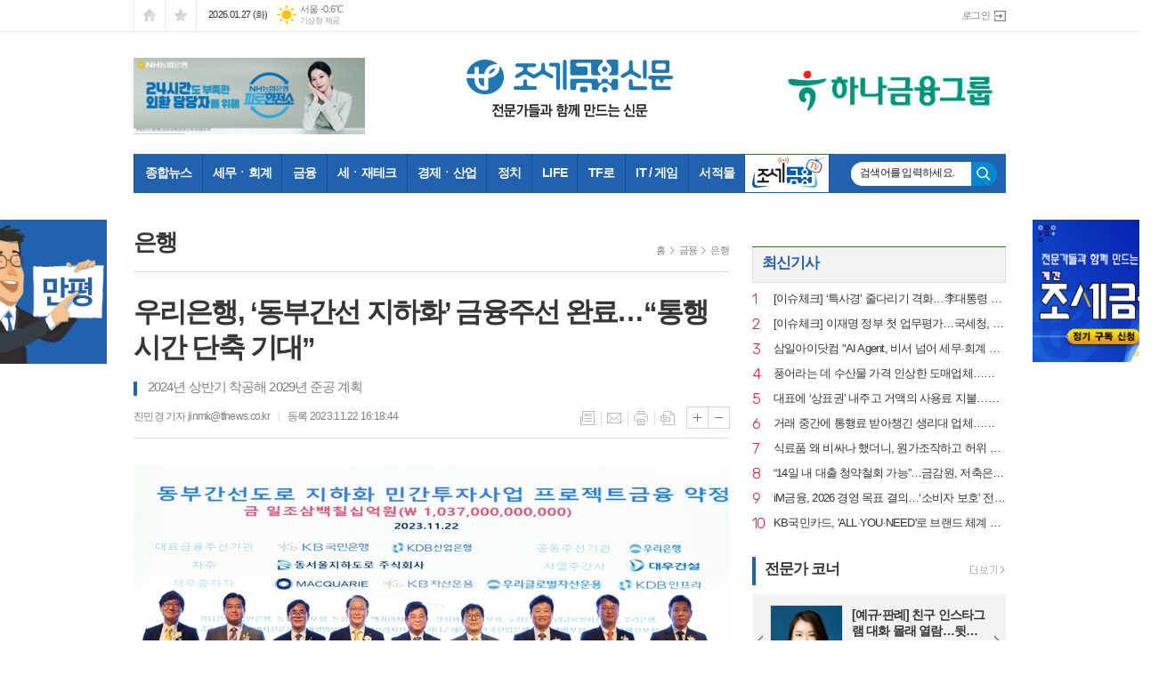

--- FILE ---
content_type: text/html; charset=utf-8
request_url: https://tfmedia.co.kr/news/article.html?no=153809
body_size: 24680
content:
<!DOCTYPE html>
<html lang="ko">
<head>
<meta charset="UTF-8">
<meta http-equiv="X-UA-Compatible" content="IE=edge">
<meta property="og:url"					content="https://www.tfmedia.co.kr/news/article.html?no=153809" />
<meta property="og:type"				content="article" />
<meta property="og:title"				content="[조세금융신문] 우리은행, ‘동부간선 지하화’ 금융주선 완료…“통행시간 단축 기대”" />
<meta property="og:description"			content="(조세금융신문=진민경 기자) 우리은행이 ‘동부간선 지하화 민간투자사업’을 위한 총규모 1조370억원 금융주선을 마무리하고 관계사 간 금융약정을 체결했다고 22일 밝혔다. 해당 사업은 동서울지하도로 주무관청인 서울특별시와의 협약에 따라 서울 강남구 청담동에서 성북구 석관동을 연결하는 0.1km의 대심도 지하도로(왕복 4차로, 소형차 전용)를 건설하고 30년간" />
<meta property="og:image"				content="https://www.tfmedia.co.kr/data/photos/20231147/art_17006334517251_127f87.jpg" />
<meta property="article:section"			content="금융" />
<meta property="article:section2"			content="은행" />
<meta property="dable:item_id"				content="153809" />
<meta property="article:published_time"			content="2023-11-22T16:18:44+09:00" />
<meta name="twitter:url"				content="https://www.tfmedia.co.kr/news/article.html?no=153809" />
<meta name="twitter:title"				content="[조세금융신문] 우리은행, ‘동부간선 지하화’ 금융주선 완료…“통행시간 단축 기대”" />
<meta name="twitter:card"				content="photo" />
<meta name="twitter:image"				content="https://www.tfmedia.co.kr/data/photos/20231147/art_17006334517251_127f87.jpg" />
<link rel="canonical" href="https://www.tfmedia.co.kr/news/article.html?no=153809" />
<link rel="apple-touch-icon-precomposed" href="/data/skin/layout/1/m16/images/favicon72.png">
<link rel="apple-touch-icon-precomposed" sizes="144x144" href="/data/skin/layout/1/m16/images/favicon144.png">
<link rel="shortcut icon" href="https://www.tfmedia.co.kr/favicon.ico">
<link rel="icon" href="https://www.tfmedia.co.kr/favicon.ico" type="image/x-icon">
<link rel="alternate" type="application/rss+xml" title="RSS 2.0" href="/data/rss/news.xml">
<link type="text/css" rel="stylesheet" href="/data/skin/layout/1/m16/images/css/index_cache.css">
<link type="text/css" rel="stylesheet" href="/data/skin/content/1/theme_title/index_cache.css">
<link type="text/css" rel="stylesheet" href="/data/skin/content/1/widget/index.css">
<!--[if lte IE 8]>
<link rel="stylesheet" type="text/css" href="/data/skin/layout/1/m16/images/css/ie_cache.css">
<![endif]-->
<title>우리은행, ‘동부간선 지하화’ 금융주선 완료…“통행시간 단축 기대”</title>
<script type="application/ld+json">
{
	"@context": "https://schema.org",
	"@type": "NewsArticle",
	"headline": "[조세금융신문] 우리은행, ‘동부간선 지하화’ 금융주선 완료…“통행시간 단축 기대”",
	"image": [
		"https://www.tfmedia.co.kr/data/photos/20231147/art_17006334517251_127f87.jpg"
	],
	"datePublished": "2023-11-22T16:18:44+09:00",
	"dateModified": "2023-11-22T16:19:39+09:00",
	"author": [{
		"@type": "Person",	
		"name": "진민경 기자"
	}]
}
</script>



            
<meta name="google-site-verification" content="h4NBE6aSlssewhzM9W3W_ZtYkSvccg5jL92aAh3NZ-I" />


<meta name="referrer" content="no-referrer-when-downgrade">
	

	<script data-ad-client="ca-pub-4020868186810599" async src="https://pagead2.googlesyndication.com/pagead/js/adsbygoogle.js"></script>


				<script type="text/javascript" src="//send.mci1.co.kr/delivery/js/30297940/22451624684" async></script>
			
<link href="/data/cache/skin/1/head-cnts.css?20090508101900" type="text/css" rel="stylesheet" />
<link href="/data/cache/skin/1/article-cnts.css?20090508101900" type="text/css" rel="stylesheet" />
<meta name="subject" content="조세금융신문" />
<meta name="Copyright" content="조세금융신문" />
<meta name="keywords" content="조세금융신문, 세무, 회계, 금융, 재테크" />
<meta name="title" content="전문가들과 함께 만드는 신문 - 조세금융신문(www.tfnews.co.kr)" />
<meta name="description" content="조세금융신문, 세무, 회계, 금융, 재테크" />

<script type='text/javascript' src='/plugin/jquery/jquery-1.3.2.min.js'></script>
<script type='text/javascript' src='/js/common/jquery.cookie.js'></script>
<script type='text/javascript' src='/plugin/jquery/jquery-ui-1.7.2.custom.min.js'></script>
<script type='text/javascript' src='/plugin/jquery/plugins/jquery.floatobject-1.0.js'></script>
<script type='text/javascript' src='/plugin/jquery/plugins/jquery.uploadify-v2.1.0/swfobject.js'></script>
<script type='text/javascript' src='/plugin/jquery/plugins/jquery.uploadify-v2.1.0/jquery.uploadify.v2.1.0.min.js'></script>
<script type='text/javascript' src='/plugin/jquery/plugins/jquery.newsticker.js'></script>
<script type='text/javascript' src='/plugin/jquery/plugins/jquery-galleryview/jquery.easing.1.3.js'></script>
<script type='text/javascript' src='/plugin/jquery/plugins/jquery-galleryview/jquery.galleryview-1.1.js'></script>
<script type='text/javascript' src='/plugin/jquery/plugins/jquery-galleryview/jquery.timers-1.1.2.js'></script>
<script type='text/javascript' src='/js/iecontrol.js'></script>
<script type='text/javascript' src='/js/xml_supports.js'></script>
<script type='text/javascript' src='/js/menu.js'></script>
<script type='text/javascript' src='/js/mynews.js'></script>
<script type='text/javascript' src='/js/input.js'></script>
<script type="text/javascript" src="/js/common/jquery-1.11.1.js"></script>
<script type="text/javascript" src="/js/common/jquery.fitvids.js"></script>
<script type="text/javascript" src="/js/common/swipe.js"></script>
<script type="text/javascript" src="/js/common/jquery.bxslider.js"></script>
<script type="text/javascript" src="/js/common/jquery.sticky.js"></script>
<script type="text/javascript" src="/js/common/icheck.js"></script>
<script type="text/javascript" src="/js/common/jquery-ui-1.9.2.custom.js"></script>
<script type="text/javascript" src="/js/common/jquery.easy-ticker.js"></script>
<link type="text/css" rel="stylesheet" href="/js/common/swiper.css">
<script type="text/javascript" src="/js/common/swiper.jquery.min.js"></script>
<script type="text/javascript" src="/js/common/jquery.simplyscroll.js"></script>
<link type="text/css" rel="stylesheet" href="/js/common/slick.css">
<script type="text/javascript" src="/js/common/slick.js"></script>
<script type="text/javascript" src="/js/common/jquery.slimscroll.js"></script>
<script type="text/javascript" src="/js/jquery.swipebox.js"></script><link rel="stylesheet" href="/plugin/photozoom/swipebox.css"><script type="text/javascript">
	var jQuery11 = $.noConflict(true);
</script>
<script type="text/javascript" src="/js/common/style.js"></script>
<meta property="naverblog:title"				content="우리은행, ‘동부간선 지하화’ 금융주선 완료…“통행시간 단축 기대”" />

<script>
function ajaxGetSkinContent(layout_tpl, lay_no)
{
	$("#btn_more_" + lay_no).hide();
	$("#btn_more_loading_" + lay_no).show();
	if($("#skin_content_" + lay_no).attr("data-page") === undefined)
	{
		$("#skin_content_" + lay_no).attr("data-page", 1);
	}
	var page = Number($("#skin_content_" + lay_no).attr("data-page")) + 1;
	var mode = "get_skin_content";
	var parameter = "mode=" + mode + "&layout_tpl=" + layout_tpl + "&lay_no=" + lay_no + "&ajax_page=" + page + "&sec_no=0";

	$.ajax({
		url: "/news/ajax.php",
		data: parameter,
		dataType: "json",
		type:"POST",
		error: function(error) {
			console.log(error);
			return;
		},
		success: function(data){

			if(data.error_code)
			{
				console.log(data.error_message);
				return false;
			}
			$("#skin_content_" + lay_no).append($(data.html).find("#skin_content_" + lay_no).html());
			$("#skin_content_" + lay_no).attr("data-page", page);

			if($(data.html).find("#skin_content_" + lay_no).children().length >= $("#skin_content_" + lay_no).attr("data-count"))
			{
				$("#btn_more_" + lay_no).show();
			}
			$("#btn_more_loading_" + lay_no).hide();
		},
	});
}
</script>

<style>
.menu_wrap .hidden_skin, .top_ban_wrap .hidden_skin, .head_ban .hidden_skin { background: url(/data/skin/content/1/theme_title/images/bg_hr.png) repeat 0 0; height: 50px;}
.menu_wrap .html_no { position: absolute; right: 2px; top: 1px; background: #000; border-radius: 10px; color: #fff; font-family: Apple SD Gothic Neo, 돋움, Dotum, Helvetica, Droid Sans, AppleSDGothic, Arial, sans-serif; font-size: 12px; border: 1px solid #fff; display: block; padding: 1px 4px;}
.menu_wrap .html_text, .top_ban_wrap .html_text, .head_ban .html_text { position: absolute; right: 2px; top: 1px; background: #000; border-radius: 10px; color: #fff; font-family: Apple SD Gothic Neo, 돋움, Dotum, Helvetica, Droid Sans, AppleSDGothic, Arial, sans-serif; font-size: 12px; border: 1px solid #fff; display: block; padding: 1px 4px;}
.menu_wrap .html_no:before { content: "No."}
</style>


</head>

<body>

<!-- HEADER -->
<!-- 접근성 메뉴 -->
<ul class="accessibility">
	<li><a href="#gnb">주메뉴 바로가기</a></li>
	<li><a href="#container">본문 바로가기</a></li>
</ul>

<!-- 상단 네비게이터 -->
<div class="wrapper top_nav">
	<div>
		
		<ul class="tn_left">
			<li><a href="/" class="tl01">시작페이지로</a></li>
			<li><a href="#" class="tl02" onClick="window.external.AddFavorite('http://www.tfmedia.co.kr', '조세금융신문')">즐겨찾기</a></li>
		</ul>
		
		<p class="today_txt">2026.01.27 (화)</p>
		
								<div class="weather_box wt02 ico02">
							<ul class="weather_slide" id="weather_slide_7d6a1a55caebf3ea2508efd928571dba">
																<li class="icon_w"><span class="iw01">맑음</span>동두천 0.6℃</li>
																<li class="icon_w"><span class="iw01">맑음</span>강릉 4.5℃</li>
																<li class="icon_w"><span class="iw01">맑음</span>서울 -0.6℃</li>
																<li class="icon_w"><span class="iw01">맑음</span>대전 2.6℃</li>
																<li class="icon_w"><span class="iw01">맑음</span>대구 4.6℃</li>
																<li class="icon_w"><span class="iw01">맑음</span>울산 4.9℃</li>
																<li class="icon_w"><span class="iw01">맑음</span>광주 2.8℃</li>
																<li class="icon_w"><span class="iw01">맑음</span>부산 7.3℃</li>
																<li class="icon_w"><span class="iw01">맑음</span>고창 0.5℃</li>
																<li class="icon_w"><span class="iw02">구름조금</span>제주 5.8℃</li>
																<li class="icon_w"><span class="iw01">맑음</span>강화 -1.4℃</li>
																<li class="icon_w"><span class="iw01">맑음</span>보은 0.6℃</li>
																<li class="icon_w"><span class="iw01">맑음</span>금산 2.3℃</li>
																<li class="icon_w"><span class="iw01">맑음</span>강진군 3.6℃</li>
																<li class="icon_w"><span class="iw01">맑음</span>경주시 4.9℃</li>
																<li class="icon_w"><span class="iw01">맑음</span>거제 6.3℃</li>
															</ul>
							<script>
								jQuery11('#weather_slide_7d6a1a55caebf3ea2508efd928571dba').bxSlider({
									auto: true,
									mode: 'fade',
									pause: 2500
								});
							</script>
							<a href="http://www.kma.go.kr/" class="wc" target="_blank">기상청 제공</a>
						</div>
		
		<ul class="tn_right">
						
						<li><a href="/member/member_login.html" class="icon_login">로그인</a></li>
					</ul>
		
	</div>
</div>

<!-- 헤더 -->
<div id="header" class="wrapper">
	<div>
		
		<div class="head_top">
			<div>
				<h1><b><a href='/' target='_top' onfocus='blur()'><img src='/data/design/logo/toplogo_20160726093741.png'   alt='조세금융신문' class='png24' /></a></b></h1>
				<div class="ht_left"><hr class='spc' style='height:15px;'>

				<div class="">
					<div class='com_ban com_ban3161 ' style='padding-bottom:10px;'><a href="https://www.tfmedia.co.kr/news/banner_click.php?no=11669" class="thumb" target="_blank"><img src="https://www.tfmedia.co.kr/data/banner/202512/ban_1766555317267_8194c1.jpg" width="100%" border="0" alt="배너" /></a></div>
				</div>
			</div>
				<div class="ht_right"><hr class='spc' style='height:15px;'>

				<div class="">
					<div class='com_ban com_ban3138 '><a href="https://www.tfmedia.co.kr/news/banner_click.php?no=10844" class="thumb" target="_blank"><img src="https://www.tfmedia.co.kr/data/banner/202509/ban_17591976787913_a92ccd.jpg" width="100%" border="0" alt="배너" /></a></div>
				</div>
			</div>
			</div>
		</div>
		
	</div>
</div>

<div class="wrapper head_cen">
	<div>
		<div class="pr">
						
			<!-- GNB 서브 세로형-->
			<ul id="gnb" class="vertical">
								<li>
					<a href="/news/article_list_all.html"  >종합뉴스<span></span></a>
									</li>
								<li>
					<a href="/news/section.html?sec_no=25"  >세무ㆍ회계<span></span></a>
										<ul id="submenu2" style="display: none;">
												<li><a href="/news/section_list_all.html?sec_no=36" ><span>정책</span></a></li>
												<li><a href="/news/section_list_all.html?sec_no=37" ><span>내국세</span></a></li>
												<li><a href="/news/section_list_all.html?sec_no=38" ><span>국제조세</span></a></li>
												<li><a href="/news/section_list_all.html?sec_no=57" ><span>관세</span></a></li>
												<li><a href="/news/section_list_all.html?sec_no=58" ><span>지방세</span></a></li>
												<li><a href="/news/section_list_all.html?sec_no=59" ><span>업계</span></a></li>
												<li><a href="/news/section_list_all.html?sec_no=60" ><span>예규·판례</span></a></li>
												
					</ul>		
									</li>
								<li>
					<a href="/news/section.html?sec_no=3"  >금융<span></span></a>
										<ul id="submenu3" style="display: none;">
												<li><a href="/news/section_list_all.html?sec_no=40" ><span>정책</span></a></li>
												<li><a href="/news/section_list_all.html?sec_no=41" ><span>은행</span></a></li>
												<li><a href="/news/section_list_all.html?sec_no=154" ><span>증권</span></a></li>
												<li><a href="/news/section_list_all.html?sec_no=63" ><span>보험</span></a></li>
												<li><a href="/news/section_list_all.html?sec_no=66" ><span>카드ㆍ제2금융</span></a></li>
												<li><a href="/news/section_list_all.html?sec_no=65" ><span>예규ㆍ판례</span></a></li>
												
					</ul>		
									</li>
								<li>
					<a href="/news/section.html?sec_no=5"  >세ㆍ재테크<span></span></a>
									</li>
								<li>
					<a href="/news/section.html?sec_no=54"  >경제ㆍ산업<span></span></a>
										<ul id="submenu5" style="display: none;">
												<li><a href="/news/section_list_all.html?sec_no=40" ><span>정책</span></a></li>
												<li><a href="/news/section_list_all.html?sec_no=74" ><span>경제일반</span></a></li>
												<li><a href="/news/section_list_all.html?sec_no=79" ><span>기업ㆍ재계</span></a></li>
												<li><a href="/news/section_list_all.html?sec_no=76" ><span>건설ㆍ부동산</span></a></li>
												<li><a href="/news/section_list_all.html?sec_no=77" ><span>식품ㆍ유통 · 의료</span></a></li>
												<li><a href="/news/section_list_all.html?sec_no=93" ><span>글로벌동향</span></a></li>
												
					</ul>		
									</li>
								<li>
					<a href="/news/section.html?sec_no=133"  >정치<span></span></a>
									</li>
								<li>
					<a href="/news/section.html?sec_no=31"  >LIFE<span></span></a>
										<ul id="submenu7" style="display: none;">
												<li><a href="/news/section_list_all.html?sec_no=47" ><span>문화</span></a></li>
												<li><a href="/news/section_list_all.html?sec_no=181" ><span>교육</span></a></li>
												<li><a href="/news/section_list_all.html?sec_no=50" ><span>사회보험</span></a></li>
												<li><a href="/news/section_list_all.html?sec_no=90" ><span>인사ㆍ동정</span></a></li>
												<li><a href="/news/section_list_all.html?sec_no=91" ><span>개업ㆍ이전</span></a></li>
												<li><a href="/news/section_list_all.html?sec_no=92" ><span>결혼ㆍ부음</span></a></li>
												<li><a href="/news/section_list_all.html?sec_no=127" ><span>HEALTH & BEAUTY</span></a></li>
												<li><a href="/news/section_list_all.html?sec_no=189" ><span>핫이슈</span></a></li>
												
					</ul>		
									</li>
								<li>
					<a href="/news/section.html?sec_no=166"  >TF로<span></span></a>
										<ul id="submenu8" style="display: none;">
												<li><a href="/news/section_list_all.html?sec_no=167" ><span>증권로</span></a></li>
												
					</ul>		
									</li>
								<li>
					<a href="/news/section.html?sec_no=79"  >IT / 게임<span></span></a>
										<ul id="submenu9" style="display: none;">
												<li><a href="/news/section_list_all.html?sec_no=209" ><span></span></a></li>
												
					</ul>		
									</li>
								<li>
					<a href="https://tfbooks.co.kr"  target="_blank">서적몰<span></span></a>
									</li>
								<li class="btn_tv">
					<a href="/news/section.html?sec_no=168"  >조세금융TV<span></span></a>
										<ul id="submenu11" style="display: none;">
												<li><a href="/news/section_list_all.html?sec_no=211" ><span>예규·판례</span></a></li>
												<li><a href="/news/section_list_all.html?sec_no=172" ><span>단짠단짠 뉴스</span></a></li>
												<li><a href="/news/section_list_all.html?sec_no=207" ><span>이슈! 부(富)동산</span></a></li>
												<li><a href="/news/section_list_all.html?sec_no=195" ><span>굿바이! 세금폭탄</span></a></li>
												<li><a href="/news/section_list_all.html?sec_no=169" ><span>파워 인터뷰</span></a></li>
												<li><a href="/news/section_list_all.html?sec_no=202" ><span>알기 쉬운 세금</span></a></li>
												<li><a href="/news/section_list_all.html?sec_no=205" ><span>10분세금</span></a></li>
												<li><a href="/news/section_list_all.html?sec_no=170" ><span>세미나</span></a></li>
												<li><a href="/news/section_list_all.html?sec_no=171" ><span>현장취재</span></a></li>
												<li><a href="/news/section_list_all.html?sec_no=184" ><span>김하나 장보원의 이런稅上</span></a></li>
												<li><a href="/news/section_list_all.html?sec_no=180" ><span>연말정산</span></a></li>
												<li><a href="/news/section_list_all.html?sec_no=204" ><span>세꼬무</span></a></li>
												<li><a href="/news/section_list_all.html?sec_no=177" ><span>詩가 있는 아침</span></a></li>
												
					</ul>		
									</li>
								<!--<li><a href="/home/bookmall.html" >서적mall</a></li>-->
			</ul>
			<script type="text/javascript">
			jQuery11(function(){
				
				var gnbMenu = jQuery11('#gnb > li');
				
				gnbMenu.hover(function(){
					jQuery11(this).children('a').addClass('on');
					jQuery11(this).children('ul').stop().fadeIn(200);
				}, function(){
					jQuery11(this).children('a').removeClass('on');
					jQuery11(this).children('ul').hide();
				});
				
				jQuery11('#gnb > li').on('mouseover',function(){
					var li = jQuery11(this).find("li").find("span");
					var max = 0;
					for(var i = 0; i < li.length; i++)
					{
						if(max < $(li[i]).outerWidth(true) + 1)
						{
							max = $(li[i]).outerWidth(true) + 1;
						}
					}
					jQuery11(this).find("ul").css('width', max);
				});
			});
			</script>
						
			<!-- 검색 -->
			<div class="search_wrap">
			<form method="GET" action="/news/search_result.html" name="form_top_search">
				<fieldset>
					<label for="searchTxt" class="i_label">검색어를 입력하세요.</label>
					<input type="text" id="searchTxt" name="search" class="i_text">
					<button title="검색하기" class="btn_search" onclick="document.form_top_search.submit();">검색하기</button>
				</fieldset>
			</form>
			</div>
		</div>
		
	</div>
</div>



<!-- STICKY BANNER -->
<div class="top_banner">
    <div class="banner_wrap">
         <div class="banner_left">
	         
				<div class="">
					<div class='com_ban com_ban3057 ' style='padding-bottom:10px;'><a href="https://www.tfmedia.co.kr/news/banner_click.php?no=5591" class="thumb" target="_blank"><img src="https://www.tfmedia.co.kr/data/banner/banner_1681459704.jpg" width="100%" border="0" alt="배너" /></a></div>
				</div>
			<!-- MEDIA_593_TFMEDIA_CO_KR_GRP_DEVICE:PC#기사페이지#UNIT:좌측상단날개 -->
<ins class="adsbyaiinad" data-aiinad-inv="22465967783"></ins><hr class='spc' style='height:10px;'>

         </div>
         <div class="banner_right">
	         
				<div class="">
					
					<div class="banner_slide thumb " id="banCon3062" style=" overflow: hidden;">
						<ul id="banSlide3062" class="photo_box">
			<li><a href="https://www.tfmedia.co.kr/news/banner_click.php?no=10239" style="background-color:;" target="_blank"><img src="https://www.tfmedia.co.kr/data/banner/202601/ban_17677725924989_525626.jpg" width="100%" border="0" alt="배너" /></a></li>
						</ul>
					</div>
			
				</div>
			<div class='hidden_skin'></div><!-- MEDIA_593_TFMEDIA_CO_KR_GRP_DEVICE:PC#기사페이지#UNIT:우측상단날개 -->
<ins class="adsbyaiinad" data-aiinad-inv="22466160897"></ins><hr class='spc' style='height:10px;'>

         </div>
    </div> 
</div>
<!-- CONTENT -->
<div class="wrapper">
	<div id="container">
		
		<div class="pb00">
			<!-- MEDIA_593_TFMEDIA_CO_KR_GRP_DEVICE:PC#기사페이지#UNIT:페이지상단 -->
<ins class="adsbyaiinad" data-aiinad-inv="22466147697"></ins><hr class='spc' style='height:10px;'>

		</div>
		<div class="column lay pb00">
			<div>
				<div>
										<!-- path -->
					<div class="path_wrap">
												<h3>은행</h3>
												<ul>
							<li><a href="/">홈</a></li>
							<li><a href="section_list_all.html?sec_no=3">금융</a></li>
														<li><a href="section_list_all.html?sec_no=41">은행</a></li>
													</ul>
					</div>
					<!-- // path -->
					
					<div class="arv_001_01">

    <div class="art_top">
		<h2>우리은행, ‘동부간선 지하화’ 금융주선 완료…“통행시간 단축 기대”</h2>
		
		<h3>2024년 상반기 착공해 2029년 준공 계획</h3>
		
		<ul class="art_info">
			<li><a href="/news/article_list_writer.html?name=%EC%A7%84%EB%AF%BC%EA%B2%BD+%EA%B8%B0%EC%9E%90">진민경 기자  jinmk@tfnews.co.kr</a></li>
			<li>등록 2023.11.22 16:18:44</li>
				    </ul>
	    
		<ul class="util">
	        <li class="u01"><a href="/news/section.html?sec_no=41" title="목록" class="tooltip">목록</a></li>
	        <li class="u02"><a href="javascript:openWin('/news/mail_form.html?no=153809', 'mail_pop', '700', '700', 'yes');" title="메일" class="tooltip">메일</a></li>
	        <li class="u03"><a href="javascript:openWin('/news/article_print.html?no=153809', 'print_pop', '760', '600', 'yes');" title="프린트" class="tooltip">프린트</a></li>
	        <li class="u04"><a href="/news/scrap_proc.php?mode=insert&no=153809" title="스크랩" class="tooltip">스크랩</a></li>
	    </ul>    
	    <ul class="txt_zoom">
	        <li class="tz01"><a href="#" onClick="javascript:news_large(); return false;" title="글씨크기 크게" class="tooltip">글씨크기 크게</a></li>
			<li class="tz02"><a href="#" onClick="javascript:news_small(); return false;" title="글씨크기 작게" class="tooltip">글씨크기 작게</a></li>
	    </ul>
	</div>

	<div class="cnt_view news_body_area" >
	
		<!-- 기사본공 필수 공용 : Smart Editor Style Sheet -->
		<link href="/plugin/SEditor/css/style.css" rel="stylesheet" type="text/css">


				<div style="font-size:16px;" id="news_body_area" class="smartOutput" itemprop="articleBody">
			
<!-- MEDIA_593_TFMEDIA_CO_KR_GRP_DEVICE:PC#기사페이지#UNIT:포토상단_텍스트 2슬롯 -->
<ins class="adsbyaiinad" data-aiinad-inv="22467748630"></ins>
			<img alt="" class="sm-image-c" src="//www.tfmedia.co.kr/data/photos/20231147/art_17006334517251_127f87.jpg" title="우리은행(은행장 조병규)은&amp;nbsp;22일 여의도 페어몬트 엠배서더호텔에서 동부간선 지하화 민간투자사업을 위한 관계사 간 금융약정을 체결했다. (왼쪽부터) 김형윤&amp;nbsp;KB자산운용 대체투자부문장,&amp;nbsp;서범식 맥쿼리한국인프라투융자회사 대표,&amp;nbsp;기동호 우리은행&amp;nbsp;IB그룹장,&amp;nbsp;강순배&amp;nbsp;KB국민은행&amp;nbsp;CIB고객그룹 대표,&amp;nbsp;김용해 대우건설 본부장,&amp;nbsp;박형순 한국산업은행 자본시장부문장,&amp;nbsp;김정훈 동서울지하도로 대표,&amp;nbsp;이상운&amp;nbsp;KDB인프라자산운용 전무,&amp;nbsp;장호현 우리글로벌자산운용 대체투자본부장. [사진=우리은행]" xtype="photo">




<p>&nbsp;</p>

<p>(조세금융신문=진민경 기자) 우리은행이 ‘동부간선 지하화 민간투자사업’을 위한 총규모 1조370억원 금융주선을 마무리하고 관계사 간 금융약정을 체결했다고 22일 밝혔다.</p>

<p>&nbsp;</p>

<p>해당 사업은 동서울지하도로 주무관청인 서울특별시와의 협약에 따라 서울 강남구 청담동에서 성북구 석관동을 연결하는 0.1km의 대심도 지하도로(왕복 4차로, 소형차 전용)를 건설하고 30년간 운영하는 ‘건설-양도-운영(Build-Transfer-Operate, BTO) 방식 민간투자사업이다.</p>

<p>&nbsp;</p>


<div style='clear:both;float:right;margin-left:20px;'><script async src="https://securepubads.g.doubleclick.net/tag/js/gpt.js"></script>
<div id="aiin-tfmedia1-contenttop">
  <script>
    window.googletag = window.googletag || {cmd: []};
    googletag.cmd.push(function() {
    googletag.defineSlot('/21724694934/22451624684/22466035705', [336, 280], 'aiin-tfmedia1-contenttop').addService(googletag.pubads()).setTargeting('TARGET_INV_ZONE', ['content']).setTargeting('TARGET_CREATIVE', ['ADEXCHANGE_CPM', 'ADSENSE_DISPLAY']);
    googletag.enableServices();
    googletag.display('aiin-tfmedia1-contenttop');

googletag.pubads().addEventListener('slotRenderEnded', function (event) {
            if (event.isEmpty == true && event.slot.getSlotId().getName() == '/21724694934/22451624684/22466035705') {
                var adIns = document.createElement('ins');
                adIns.className = "adsbyaiinad";
                adIns.setAttribute('data-aiinad-inv', "22465965536");
                document.getElementById('aiin-tfmedia1-contenttop').append(adIns);
            }
        });
    });
  </script>
</div></div><p>2024년 상반기에 착공해 2029년 준공을 목표로 하고 있다.</p>

<p>&nbsp;</p>

<p>BTO 방식이란 민간 기업이 사회기반기설을 건설, 정부나 지방자치단체에 소유권을 양도한 뒤 일정 기간 직접 운영을 하며 투자 비용을 회수하는 사업 형태다.</p>

<p>&nbsp;</p>

<p>현재 공사 중인 재정사업 구간(삼성~대치, 2.1km)과 해당 사업 노선이 2029년에 개통하게 되면 월릉교~대치동 간 통행시간이 30분대에서 10분대로 단축된다.</p>

<p>&nbsp;</p>

<p>이번 금융약정에는 금융주선기관인 우리은행을 비롯해 ▲공동주선기관인 국민은행, 산업은행 ▲재무출자자 및 대주단인 우리글로벌자산운용, 맥쿼리한국인프라투융자회사 등 18개 기관 ▲대표 건설출자자인 대우건설 등이 참석했다.</p>

<p>&nbsp;</p>

<p>우리은행 관계자는 “급격한 금리상승과 위축된 시장 분위기 등 대내외적으로 어려운 상황에서도 축적된 노하우와 실무경험으로 대규모 금융주선에 성공할 수 있었다”며 “우리은행의 인프라금융 전문인력을 적극 활용해 앞으로도 국민경제와 시민 생활에 도움이 되는 민간투자사업 금융주선과 투자를 확대해 나가겠다”고 밝혔다.</p>

<p>&nbsp;</p>

<p>&nbsp;</p>

<p>[조세금융신문(tfmedia.co.kr), 무단전재 및 재배포 금지]</p>
		</div>
			
		
		<script type="text/javascript">
					
		var MYNEWS_PHOTO_LIMIT_WIDTH = parseInt("670");
		

			var imageLoaded = function(obj) {

				// Run onload code.
				var title = obj.attr('title');
				obj.attr('alt', title);
				obj.removeAttr('title');
			
				var image_align_class = "";
				var clazz = obj.attr('class');
				if (clazz != null && clazz.length > 0) {
					image_align_class = " "+clazz;
				}
			
				obj.attr('class', 'img');
				obj.removeAttr('xtype');
			
				var w = obj.width();
				if (isNaN(w)) {
					w = 0;
				}
				var h = parseInt(obj.css('height'));
				if (isNaN(h)) {
					h = 0;
				}
			
				if (w <= 0) {
					var timg = new Image();
					timg.src = this.src;
					w = parseInt(timg.width);
					if (isNaN(w)) {
						//...
					}
				}
				if (w > MYNEWS_PHOTO_LIMIT_WIDTH) {
					var pct = parseFloat(MYNEWS_PHOTO_LIMIT_WIDTH) / parseFloat(w);
					w = MYNEWS_PHOTO_LIMIT_WIDTH;
			
					if (pct > 0 && pct < 1 && h > 0) {
						h = Math.floor(parseFloat(h) * pct);
					}
				}
				obj.css('width', w+"px");
			
				if (h > 0) {
					obj.css('height', h+"px");
				}
			
				if(image_align_class.trim() == "sm-image-c")
				{
					obj.wrap("<div class='imgframe "+image_align_class+"' style='display:inline-block;width:100%;'></div>");
				}
				else
				{
					obj.wrap("<div class='imgframe "+image_align_class+"' style='display:inline-block;width:"+w+"px;'></div>");
				}
				if (title != null && title.length > 1) { // 기본 공백 무시
					if (title.indexOf('▲') == -1) {
						title = '▲ ' + title;
					}
//					obj.after("<div class='imgcaption2' style='display:inline-block;width:"+w+"px;'>"+title+"</div>");
					obj.after("<div style='display:block;text-align:center'><div class='imgcaption2' style='display:inline-block;width:"+w+"px;'>"+title+"</div></div>");
				}
			}

		var img_caption = setInterval(make_caption, 1000);

		function make_caption()
		{
			/*
			$("img[xtype='photo']").each(function() {
				if($(this).width() > 0)
				{
					imageLoaded($(this));
					clearInterval(img_caption);
				}
			});
			*/
			$("div.news_body_area img").each(function() {
				if($(this).width() > 0)
				{
					imageLoaded($(this));
					clearInterval(img_caption);
				}
			});
		}
		</script>
	
	
		
		<div class="art_more"><a href="/news/article_list_writer.html?name=%EC%A7%84%EB%AF%BC%EA%B2%BD+%EA%B8%B0%EC%9E%90"><b>진민경 기자 </b>의 전체기사 보기</a></div>
	

			
	</div>


	
	
	</div>

<script type="text/javascript">
var art_font_size = parseInt($('#news_body_area, .box_art > div').css('fontSize'));

function news_large()
{
  art_font_size++;
  if (art_font_size > 30)
    art_font_size = 30;
  news_reset_font();
}

function news_small()
{
  art_font_size--;
  if (art_font_size < 10)
    art_font_size = 10;
  news_reset_font();
}

function news_reset_font()
{
  $('#news_body_area').css('fontSize', art_font_size+'px');
}
</script>

<div class="arv_003_01">

		<div class="relate_wrap">
		<h3 class="con_tit full_bg">관련기사</h3>
		
		<div>
			<ul class="relate_list">
							<li class="photo">
					<a href="/news/article.html?no=200321">
						<b class="photo">우리은행, 상용AI소프트웨어기업 육성에 ‘생산적 금융’ 확대</b>
						<i class="ffd">2026-01-15</i>
					</a>
				</li>
							<li class="photo">
					<a href="/news/article.html?no=199498">
						<b class="photo">우리은행, 비대면 서비스 고도화…‘AI대출상담원’ 전면 개편</b>
						<i class="ffd">2025-12-26</i>
					</a>
				</li>
							<li class="photo">
					<a href="/news/article.html?no=198020">
						<b class="photo">우리아메리카은행, 텍사스 오스틴에 1호 한인은행 지점 개점</b>
						<i class="ffd">2025-11-20</i>
					</a>
				</li>
							<li class="photo">
					<a href="/news/article.html?no=197773">
						<b class="photo">우리은행, 3년 만기 1500억 녹색채권 발행…“ESG 지속 추진”</b>
						<i class="ffd">2025-11-14</i>
					</a>
				</li>
							<li class="photo">
					<a href="/news/article.html?no=197418">
						<b class="photo">우리은행–SH, 협력기업에 400억 규모 저금리 금융 지원</b>
						<i class="ffd">2025-11-05</i>
					</a>
				</li>
							<li class="photo">
					<a href="/news/article.html?no=196606">
						<b class="photo">우리은행, AI기업에 2300억 ‘생산적 금융’ 지원</b>
						<i class="ffd">2025-10-17</i>
					</a>
				</li>
							<li class="photo">
					<a href="/news/article.html?no=195422">
						<b class="photo">우리은행, 장애인·시니어·임산부·영유아 맞춤 금융서비스 실시</b>
						<i class="ffd">2025-09-16</i>
					</a>
				</li>
							<li class="photo">
					<a href="/news/article.html?no=194887">
						<b class="photo">[인물탐구] 임종룡 우리금융 회장 3년…신뢰 회복 넘어 종합금융 ‘골든타임’</b>
						<i class="ffd">2025-09-03</i>
					</a>
				</li>
							<li class="photo">
					<a href="/news/article.html?no=194785">
						<b class="photo">우리은행, 산자부와 손잡고 中企 금융지원…우대금리·컨설팅 제공</b>
						<i class="ffd">2025-09-01</i>
					</a>
				</li>
							<li class="photo">
					<a href="/news/article.html?no=194400">
						<b class="photo">우리은행, 2025년 을지연습 참여…“국가적 비상상황 전사적 대비”</b>
						<i class="ffd">2025-08-22</i>
					</a>
				</li>
							<li class="photo">
					<a href="/news/article.html?no=194155">
						<b class="photo">우리은행, 하반기 신입행원 채용…28일까지 서류접수</b>
						<i class="ffd">2025-08-18</i>
					</a>
				</li>
							<li class="photo">
					<a href="/news/article.html?no=193919">
						<b class="photo">우리은행, 송도에 ‘투체어스W’ 오픈…프리미엄 자산관리 강화</b>
						<i class="ffd">2025-08-14</i>
					</a>
				</li>
							<li class="photo">
					<a href="/news/article.html?no=193426">
						<b class="photo">우리은행, 채무조정 전담조직 신설…“임원급이 총괄”</b>
						<i class="ffd">2025-08-04</i>
					</a>
				</li>
							<li class="photo">
					<a href="/news/article.html?no=193420">
						<b class="photo">우리은행, 본점 딜링룸 새단장…글로벌 트레이딩 역량 강화</b>
						<i class="ffd">2025-08-04</i>
					</a>
				</li>
							<li class="photo">
					<a href="/news/article.html?no=192802">
						<b class="photo">우리은행, 청년 통신비 절감 알뜰폰 요금제 2종 출시...면면은?</b>
						<i class="ffd">2025-07-21</i>
					</a>
				</li>
							<li class="photo">
					<a href="/news/article.html?no=192300">
						<b class="photo">우리은행, ‘고객정보 유출 모의훈련’ 실시…“전사적 대응역량 높인다”</b>
						<i class="ffd">2025-07-09</i>
					</a>
				</li>
							<li class="photo">
					<a href="/news/article.html?no=192242">
						<b class="photo">“대출부터 신용관리까지”…우리銀, 청년 맞춤형 금융교육 확대</b>
						<i class="ffd">2025-07-08</i>
					</a>
				</li>
							<li class="photo">
					<a href="/news/article.html?no=192110">
						<b class="photo">우리은행, 보호아동 위해 4년간 6억 지원…“복지시설 환경개선”</b>
						<i class="ffd">2025-07-04</i>
					</a>
				</li>
							<li class="photo">
					<a href="/news/article.html?no=191843">
						<b class="photo">장진완 우리은행장, 히트상품 제안 직원에 최대 1억 포상 약속</b>
						<i class="ffd">2025-06-30</i>
					</a>
				</li>
							<li class="photo">
					<a href="/news/article.html?no=191639">
						<b class="photo">우리은행, 4000억 ESG 후순위채 발행…“지속가능 금융생태계 조성”</b>
						<i class="ffd">2025-06-24</i>
					</a>
				</li>
							<li class="photo">
					<a href="/news/article.html?no=191585">
						<b class="photo">우리銀, 스마트 시재관리기 전면 확대…디지털 내부통제 본격 가동</b>
						<i class="ffd">2025-06-23</i>
					</a>
				</li>
							<li class="photo">
					<a href="/news/article.html?no=191368">
						<b class="photo">우리은행, ‘주담대·전세대출’ 금리우대 항목 간소화</b>
						<i class="ffd">2025-06-17</i>
					</a>
				</li>
							<li class="photo">
					<a href="/news/article.html?no=190580">
						<b class="photo">우리은행, ‘이상징후 검사시스템’ 고도화로 금융사고 선제대응</b>
						<i class="ffd">2025-05-27</i>
					</a>
				</li>
							<li class="photo">
					<a href="/news/article.html?no=189896">
						<b class="photo">우리은행, 국내 체류 외국인 구인·구직 서비스 강화</b>
						<i class="ffd">2025-05-09</i>
					</a>
				</li>
							<li class="photo">
					<a href="/news/article.html?no=189438">
						<b class="photo">우리은행, 고용부·신보와 ‘퇴직연금 활성화’ 협약 체결</b>
						<i class="ffd">2025-05-07</i>
					</a>
				</li>
							<li class="photo">
					<a href="/news/article.html?no=187331">
						<b class="photo">우리은행, 사회초년생 맞춤형 금융교육 실시</b>
						<i class="ffd">2025-04-24</i>
					</a>
				</li>
							<li class="photo">
					<a href="/news/article.html?no=186407">
						<b class="photo">우리은행, 금융·통신 결합 ‘알뜰폰 서비스’ 정식 출시</b>
						<i class="ffd">2025-04-18</i>
					</a>
				</li>
							<li class="photo">
					<a href="/news/article.html?no=185829">
						<b class="photo">우리은행, 특허청과 업무협약…“우수 기술력 보유 중소기업 발굴”</b>
						<i class="ffd">2025-04-15</i>
					</a>
				</li>
							<li class="photo">
					<a href="/news/article.html?no=185825">
						<b class="photo">우리은행, ‘AI 지식상담 시스템’ 고도화...임직원 상담 '척척'</b>
						<i class="ffd">2025-04-15</i>
					</a>
				</li>
							<li class="photo">
					<a href="/news/article.html?no=185594">
						<b class="photo">우리은행, 직원 인사카드서 ‘학력‧출신지역’ 삭제</b>
						<i class="ffd">2025-04-14</i>
					</a>
				</li>
							<li class="photo">
					<a href="/news/article.html?no=183905">
						<b class="photo">우리은행, 올해 상반기 ‘외국인 일자리’ 매칭 서비스 도입</b>
						<i class="ffd">2025-04-03</i>
					</a>
				</li>
							<li class="photo">
					<a href="/news/article.html?no=183902">
						<b class="photo">탄핵 선고 당일, 헌법재판소 인근 ‘은행’ 문 닫는다</b>
						<i class="ffd">2025-04-03</i>
					</a>
				</li>
							<li class="photo">
					<a href="/news/article.html?no=182593">
						<b class="photo">우리은행, ‘강남3구‧용산’ 유주택자 신규대출 막는다</b>
						<i class="ffd">2025-03-21</i>
					</a>
				</li>
							<li class="photo">
					<a href="/news/article.html?no=180064">
						<b class="photo">우리은행, 홈플러스 협력업체에 ‘긴급 경영안정자금’ 지원</b>
						<i class="ffd">2025-03-07</i>
					</a>
				</li>
							<li class="photo">
					<a href="/news/article.html?no=179906">
						<b class="photo">우리은행, ‘알뜰폰 사업’ 본격화…금융거래 실적따라 통신요금 할인</b>
						<i class="ffd">2025-03-06</i>
					</a>
				</li>
							<li class="photo">
					<a href="/news/article.html?no=179320">
						<b class="photo">우리은행, 금융사고 탐지 시스템 시행…AI로 ‘이상징후’ 감지</b>
						<i class="ffd">2025-02-24</i>
					</a>
				</li>
							<li class="photo">
					<a href="/news/article.html?no=178896">
						<b class="photo">공정위, 신한·우리 이어 국민·하나銀 ‘LTV 담합’ 재조사</b>
						<i class="ffd">2025-02-17</i>
					</a>
				</li>
							<li class="photo">
					<a href="/news/article.html?no=178897">
						<b class="photo">우리은행, 본점 전력 일부 ‘재생에너지’ 전환</b>
						<i class="ffd">2025-02-17</i>
					</a>
				</li>
							<li class="photo">
					<a href="/news/article.html?no=178107">
						<b class="photo">우리금융, 역대 두 번째 순이익 달성…은행이 실적 견인</b>
						<i class="ffd">2025-02-07</i>
					</a>
				</li>
							<li class="photo">
					<a href="/news/article.html?no=177392">
						<b class="photo">우리은행, 대학생 홍보대사 ‘캠우리’ 5기 모집</b>
						<i class="ffd">2025-01-30</i>
					</a>
				</li>
							<li class="photo">
					<a href="/news/article.html?no=177306">
						<b class="photo">‘매운맛’ 예고된 우리금융 정기검사…다음달 4일 결과발표</b>
						<i class="ffd">2025-01-24</i>
					</a>
				</li>
							<li class="photo">
					<a href="/news/article.html?no=177147">
						<b class="photo">우리은행, ESG 확산 앞장…전자제품 자원순환으로 ‘환경부 장관상’</b>
						<i class="ffd">2025-01-22</i>
					</a>
				</li>
							<li class="photo">
					<a href="/news/article.html?no=176556">
						<b class="photo">우리소다라은행, 인도네시아서 환헷지 상품 판매…“새 수익원 확보”</b>
						<i class="ffd">2025-01-13</i>
					</a>
				</li>
							<li class="photo">
					<a href="/news/article.html?no=176234">
						<b class="photo">우리은행, 6월 영국에 ‘런던트레이딩센터’ 신설</b>
						<i class="ffd">2025-01-08</i>
					</a>
				</li>
							<li class="photo">
					<a href="/news/article.html?no=175772">
						<b class="photo">우리은행, ‘계파문화’ 청산 시동…상업‧한일 동우회 통합</b>
						<i class="ffd">2025-01-05</i>
					</a>
				</li>
							<li class="photo">
					<a href="/news/article.html?no=175090">
						<b class="photo">우리금융의 분골쇄신…윤리경영실 만들고 이동수 前 차장검사 영입</b>
						<i class="ffd">2024-12-26</i>
					</a>
				</li>
							<li class="photo">
					<a href="/news/article.html?no=175015">
						<b class="photo">우리은행, 베트남 고액자산가 공략…서사이공지점 신설</b>
						<i class="ffd">2024-12-24</i>
					</a>
				</li>
							<li class="photo">
					<a href="/news/article.html?no=174794">
						<b class="photo">우리은행, 수출입기업 위기극복 돕는다…5천억 금융지원</b>
						<i class="ffd">2024-12-19</i>
					</a>
				</li>
							<li class="photo">
					<a href="/news/article.html?no=174540">
						<b class="photo">자식 챙기랴, 부모 살피랴…X세대 60% 노후준비 ‘제로’</b>
						<i class="ffd">2024-12-16</i>
					</a>
				</li>
							<li class="photo">
					<a href="/news/article.html?no=174377">
						<b class="photo">우리은행, 첫 항해 시동거는 정진완號…부행장급 확 줄이고, 71년생 기용</b>
						<i class="ffd">2024-12-12</i>
					</a>
				</li>
							<li class="photo">
					<a href="/news/article.html?no=174285">
						<b class="photo">금감원, 우리금융‧은행 검사결과 발표 내년초로 연기</b>
						<i class="ffd">2024-12-11</i>
					</a>
				</li>
							<li class="photo">
					<a href="/news/article.html?no=174152">
						<b class="photo">우리銀, 아시안뱅커 선정 ‘대한민국 최우수 자산관리 은행’ 수상</b>
						<i class="ffd">2024-12-09</i>
					</a>
				</li>
							<li class="photo">
					<a href="/news/article.html?no=173561">
						<b class="photo">정진완 차기 우리은행장 "단기 성과에 집착 않고 바닥부터 체질 개선"</b>
						<i class="ffd">2024-12-02</i>
					</a>
				</li>
							<li class="photo">
					<a href="/news/article.html?no=173488">
						<b class="photo">[프로필] 정진완 차기 우리은행장 내정자</b>
						<i class="ffd">2024-11-29</i>
					</a>
				</li>
							<li class="photo">
					<a href="/news/article.html?no=173461">
						<b class="photo">우리은행, 차기 행장 후보로 정진완 부행장 단독추천…‘조직쇄신’ 방점</b>
						<i class="ffd">2024-11-29</i>
					</a>
				</li>
							<li class="photo">
					<a href="/news/article.html?no=173274">
						<b class="photo">조병규, 자진사퇴 결정…차기 우리은행장 이번주 윤곽</b>
						<i class="ffd">2024-11-26</i>
					</a>
				</li>
							<li class="photo">
					<a href="/news/article.html?no=173246">
						<b class="photo">손태승 전 우리금융 회장, ‘구속여부’ 오늘 밤 결정</b>
						<i class="ffd">2024-11-26</i>
					</a>
				</li>
							<li class="photo">
					<a href="/news/article.html?no=173231">
						<b class="photo">차기 우리은행장 후보 6명으로 압축…이르면 28일 발표할 듯</b>
						<i class="ffd">2024-11-26</i>
					</a>
				</li>
							<li class="photo">
					<a href="/news/article.html?no=173107">
						<b class="photo">조병규 우리은행장, 연임 아닌 교체 수순…다음주 차기행장 윤곽</b>
						<i class="ffd">2024-11-22</i>
					</a>
				</li>
							<li class="photo">
					<a href="/news/article.html?no=172803">
						<b class="photo">검찰, ‘부당대출 의혹’ 우리은행 본점 압수수색</b>
						<i class="ffd">2024-11-18</i>
					</a>
				</li>
							<li class="photo">
					<a href="/news/article.html?no=172797">
						<b class="photo">[속보] 檢, 우리은행 본점 압수수색…손태승 전 회장 ‘부당대출’ 의혹</b>
						<i class="ffd">2024-11-18</i>
					</a>
				</li>
							<li class="photo">
					<a href="/news/article.html?no=172005">
						<b class="photo">우리은행, 글로벌 투자세미나 개최…“미국 최종금리 3% 전후 예상”</b>
						<i class="ffd">2024-11-05</i>
					</a>
				</li>
							<li class="photo">
					<a href="/news/article.html?no=171814">
						<b class="photo">‘손태승 친인척 부당대출’ 파문 여진…우리은행 전직 임원 구속</b>
						<i class="ffd">2024-11-01</i>
					</a>
				</li>
							<li class="photo">
					<a href="/news/article.html?no=171773">
						<b class="photo">우리은행, 민생금융지원 96% 달성…이자 환급하고, 금융취약계층 돕고</b>
						<i class="ffd">2024-10-31</i>
					</a>
				</li>
							<li class="photo">
					<a href="/news/article.html?no=171657">
						<b class="photo">우리은행, 11월 한달간 가계대출 ‘중도상환해약금’ 전액 면제</b>
						<i class="ffd">2024-10-30</i>
					</a>
				</li>
							<li class="photo">
					<a href="/news/article.html?no=171277">
						<b class="photo">우리은행, 서울 중구 35개 전통시장과 ‘장금이 결연’ 체결</b>
						<i class="ffd">2024-10-23</i>
					</a>
				</li>
							<li class="photo">
					<a href="/news/article.html?no=171251">
						<b class="photo">[저출생 지원책-금융사] 출생장려금 늘리고, 난임 지원 '팍팍'</b>
						<i class="ffd">2024-10-22</i>
					</a>
				</li>
							<li class="photo">
					<a href="/news/article.html?no=170960">
						<b class="photo">[이슈체크] 금리인하로 가계대출 팽창할까…‘정책대출’ 조이는 은행들</b>
						<i class="ffd">2024-10-16</i>
					</a>
				</li>
							<li class="photo">
					<a href="/news/article.html?no=170921">
						<b class="photo">우리은행, 청소년 10만명에 교통비 최대 2만원 현금지원</b>
						<i class="ffd">2024-10-16</i>
					</a>
				</li>
							<li class="photo">
					<a href="/news/article.html?no=170860">
						<b class="photo">우리銀, 내부통제 실무자 키운다…전문인력 석사과정 첫 운영</b>
						<i class="ffd">2024-10-15</i>
					</a>
				</li>
							<li class="photo">
					<a href="/news/article.html?no=170692">
						<b class="photo">檢, 손태승 전 우리금융 회장 자택 압색…부당대출 의혹 살핀다</b>
						<i class="ffd">2024-10-11</i>
					</a>
				</li>
							<li class="photo">
					<a href="/news/article.html?no=170661">
						<b class="photo">[2024 국감] 우리금융, 내부통제 고강도 손질 예고…임원 선임절차 전면개편</b>
						<i class="ffd">2024-10-11</i>
					</a>
				</li>
							<li class="photo">
					<a href="/news/article.html?no=170402">
						<b class="photo">우리은행 러시아법인, 대러 제재로 독일에 동결됐던 533억원 회수</b>
						<i class="ffd">2024-10-05</i>
					</a>
				</li>
							<li class="photo">
					<a href="/news/article.html?no=169978">
						<b class="photo">우리은행, 식량 문제 해결할 ‘푸드테크’ 산업계 돕는다</b>
						<i class="ffd">2024-09-25</i>
					</a>
				</li>
							<li class="photo">
					<a href="/news/article.html?no=169817">
						<b class="photo">우리은행, 이차전지에 1조원 지원…“풀 밸류체인 구축 가속화”</b>
						<i class="ffd">2024-09-23</i>
					</a>
				</li>
							<li class="photo">
					<a href="/news/article.html?no=169783">
						<b class="photo">[이슈체크] 정기검사 받는 우리금융…금감원 ‘내부통제’ 배점 3배나 올렸다</b>
						<i class="ffd">2024-09-23</i>
					</a>
				</li>
							<li class="photo">
					<a href="/news/article.html?no=169371">
						<b class="photo">'100대 과제 순차 실천' 우리은행 1호 관행 개선…'아침 체조'부터 없애</b>
						<i class="ffd">2024-09-12</i>
					</a>
				</li>
							<li class="photo">
					<a href="/news/article.html?no=169288">
						<b class="photo">우리은행, ‘전세사기 피해’ 고객 대출지원 프로그램 운영</b>
						<i class="ffd">2024-09-10</i>
					</a>
				</li>
							<li class="photo">
					<a href="/news/article.html?no=169204">
						<b class="photo">우리은행, 산업부와 '라이징 리더스 300' 4기 모집...중견기업 대상</b>
						<i class="ffd">2024-09-09</i>
					</a>
				</li>
							<li class="photo">
					<a href="/news/article.html?no=169114">
						<b class="photo">檢, 손태승 전 우리금융 회장 처남 체포…350억 ‘부당대출’ 의혹</b>
						<i class="ffd">2024-09-06</i>
					</a>
				</li>
							<li class="photo">
					<a href="/news/article.html?no=169033">
						<b class="photo">우리은행, 전통시장 소상공인 금융지원 50곳까지 늘린다</b>
						<i class="ffd">2024-09-05</i>
					</a>
				</li>
							<li class="photo">
					<a href="/news/article.html?no=168986">
						<b class="photo">은행권, 내부통제 ‘구멍’…임직원 횡령액 1536억 중 7%만 회수</b>
						<i class="ffd">2024-09-04</i>
					</a>
				</li>
							<li class="photo">
					<a href="/news/article.html?no=168757">
						<b class="photo">우리은행, 有주택자 대출 문턱 높인다…“집 한 채만 있어도 대출 NO”</b>
						<i class="ffd">2024-09-02</i>
					</a>
				</li>
							<li class="photo">
					<a href="/news/article.html?no=167784">
						<b class="photo">우리은행, 영업점 '불시 검사' 확대 시행…내부통제 강화</b>
						<i class="ffd">2024-08-13</i>
					</a>
				</li>
							<li class="photo">
					<a href="/news/article.html?no=167710">
						<b class="photo">임종룡 우리금융 회장, 손태승 전 회장 부당대출 사과…"환골탈태할 것"</b>
						<i class="ffd">2024-08-12</i>
					</a>
				</li>
							<li class="photo">
					<a href="/news/article.html?no=167680">
						<b class="photo">우리은행, 손태승 前회장 친인척에 616억 대출…금감원 "350억 부적정"</b>
						<i class="ffd">2024-08-11</i>
					</a>
				</li>
							<li class="photo">
					<a href="/news/article.html?no=167683">
						<b class="photo">임종룡 우리금융 회장 "기대이상 재무성과 창출...밸류업 역량 집중"</b>
						<i class="ffd">2024-08-11</i>
					</a>
				</li>
							<li class="photo">
					<a href="/news/article.html?no=166577">
						<b class="photo">우리은행, 출석·임무 수행 보상형 서비스 ‘Bark&Bank’ 출시</b>
						<i class="ffd">2024-07-23</i>
					</a>
				</li>
							<li class="photo">
					<a href="/news/article.html?no=166276">
						<b class="photo">우리은행, 24일 주담대 등 일부 대출상품 추가 금리인상 예정</b>
						<i class="ffd">2024-07-17</i>
					</a>
				</li>
							<li class="photo">
					<a href="/news/article.html?no=165650">
						<b class="photo">우리은행, 우리WON뱅킹에 발달장애 예술가 작품 전시한다</b>
						<i class="ffd">2024-07-04</i>
					</a>
				</li>
							<li class="photo">
					<a href="/news/article.html?no=165112">
						<b class="photo">우리은행, 벤처기업협회와 업무협약 체결...벤처기업에 원비즈플라자 무상 제공</b>
						<i class="ffd">2024-06-26</i>
					</a>
				</li>
							<li class="photo">
					<a href="/news/article.html?no=165029">
						<b class="photo">우리은행, 축적한 양질의 금융데이터 스타트업에 지원</b>
						<i class="ffd">2024-06-24</i>
					</a>
				</li>
							<li class="photo">
					<a href="/news/article.html?no=164337">
						<b class="photo">우리은행, 장금(場金)이 결연 소상공인에게 대출금리 최대 2.0% 우대</b>
						<i class="ffd">2024-06-11</i>
					</a>
				</li>
							<li class="photo">
					<a href="/news/article.html?no=164268">
						<b class="photo">우리은행 지점서 100억원 규모 대출금 횡령 사고 발생</b>
						<i class="ffd">2024-06-10</i>
					</a>
				</li>
							<li class="photo">
					<a href="/news/article.html?no=163379">
						<b class="photo">우리은행, 한국조폐공사와 양해각서 체결…“민생경제 활성화”</b>
						<i class="ffd">2024-05-24</i>
					</a>
				</li>
							<li class="photo">
					<a href="/news/article.html?no=162856">
						<b class="photo">우리은행, ‘제4인뱅’ KCD 컨소시엄 참여…8년 전 인연 되돌아보니</b>
						<i class="ffd">2024-05-14</i>
					</a>
				</li>
							<li class="photo">
					<a href="/news/article.html?no=162805">
						<b class="photo">우리은행 조병규 행장, 자사주 추가 매입...주가 상승 자신감(?)</b>
						<i class="ffd">2024-05-13</i>
					</a>
				</li>
							<li class="photo">
					<a href="/news/article.html?no=162603">
						<b class="photo">30대 서울 비아파트 매수 급증…“정책대출 가능한 집 매수 몰려”</b>
						<i class="ffd">2024-05-09</i>
					</a>
				</li>
							<li class="photo">
					<a href="/news/article.html?no=161755">
						<b class="photo">같은 서울인데...'광장동vs 영천동' 아파트 분양가 평당 9838만원 격차</b>
						<i class="ffd">2024-04-23</i>
					</a>
				</li>
							<li class="photo">
					<a href="/news/article.html?no=160857">
						<b class="photo">우리은행, 청년층 주거문제 해결 나서…SH공사와 업무협약</b>
						<i class="ffd">2024-04-03</i>
					</a>
				</li>
						</ul>
			
						<div class="btn_collap">
				<a href="javascript:void(0)">
					<span class="bc01"><b>93</b>건의 관련기사가 더 있습니다.</span>
					<span class="bc02" style="display: none;">전체기사 닫기</span>
				</a>
			</div>
					</div>

				<script type="text/javascript">
			$(function() {
				var btnCollap01 = $('.btn_collap a span.bc01');
				var btnCollap02 = $('.btn_collap a span.bc02');
				
				var relation_height = 0;
				var tmp = $(".relate_list").find("li");
				for(var i = 0; i < 7; i++)
				{
					relation_height += parseInt($(tmp).outerHeight(true));
				}
				$('.relate_list').css("max-height", relation_height);

				btnCollap01.click(function(){
					var cBox = $(this).parent().parent().siblings('.relate_list').height();
					if(cBox >= relation_height) {
						$(this).parent().parent().siblings('.relate_list').css('max-height','inherit');
						$(this).css('display','none');
						$(this).siblings('.bc02').css('display','block');
					}
				});
				
				btnCollap02.click(function(){					
					$(this).parent().parent().siblings('.relate_list').css('max-height',relation_height + 'px');
					$(this).css('display','none');
					$(this).siblings('.bc01').css('display','block');
				});
			});
		</script>
			</div>
	
	

	

</div><div class="arv_002    ">
	<div class="wrap">
		
		<script src="//developers.kakao.com/sdk/js/kakao.min.js"></script>
		<script type="text/javascript" src="/js/social.js?20180607110000"></script>
				<script>
		<!--
		Kakao.init('2f98d62eee09b7c94bf594a368812bda');
		//-->
		</script>
				
		<div id="dek" style="position:absolute; visibility:hidden; z-index:-1;"></div>
	
		<!-- 기사 공유 -->
		<ul class="btn_share">
			<li class="bs01"><a href="#" onclick="openSocial('facebook', 'https://www.tfmedia.co.kr/news/article.html?no=153809', '%EC%9A%B0%EB%A6%AC%EC%9D%80%ED%96%89%2C%20%E2%80%98%EB%8F%99%EB%B6%80%EA%B0%84%EC%84%A0%20%EC%A7%80%ED%95%98%ED%99%94%E2%80%99%20%EA%B8%88%EC%9C%B5%EC%A3%BC%EC%84%A0%20%EC%99%84%EB%A3%8C%E2%80%A6%E2%80%9C%ED%86%B5%ED%96%89%EC%8B%9C%EA%B0%84%20%EB%8B%A8%EC%B6%95%20%EA%B8%B0%EB%8C%80%E2%80%9D', 'www.tfmedia.co.kr', '조세금융신문',  '', '');return false;" title="페이스북" class="tooltip">페이스북</a></li>
			<li class="bs02"><a href="#" onclick="openSocial('twitter', 'https://www.tfmedia.co.kr/news/article.html?no=153809', '%EC%9A%B0%EB%A6%AC%EC%9D%80%ED%96%89%2C%20%E2%80%98%EB%8F%99%EB%B6%80%EA%B0%84%EC%84%A0%20%EC%A7%80%ED%95%98%ED%99%94%E2%80%99%20%EA%B8%88%EC%9C%B5%EC%A3%BC%EC%84%A0%20%EC%99%84%EB%A3%8C%E2%80%A6%E2%80%9C%ED%86%B5%ED%96%89%EC%8B%9C%EA%B0%84%20%EB%8B%A8%EC%B6%95%20%EA%B8%B0%EB%8C%80%E2%80%9D', 'www.tfmedia.co.kr', '조세금융신문',  '', '');return false;" title="엑스" class="tooltip">엑스</a></li>
			<li class="bs03"><a href="#" onclick="openSocial('kakaotalk', 'https://www.tfmedia.co.kr/news/article.html?no=153809', '%EC%9A%B0%EB%A6%AC%EC%9D%80%ED%96%89%2C%20%E2%80%98%EB%8F%99%EB%B6%80%EA%B0%84%EC%84%A0%20%EC%A7%80%ED%95%98%ED%99%94%E2%80%99%20%EA%B8%88%EC%9C%B5%EC%A3%BC%EC%84%A0%20%EC%99%84%EB%A3%8C%E2%80%A6%E2%80%9C%ED%86%B5%ED%96%89%EC%8B%9C%EA%B0%84%20%EB%8B%A8%EC%B6%95%20%EA%B8%B0%EB%8C%80%E2%80%9D', 'www.tfmedia.co.kr', '조세금융신문',  '%26nbsp%3B%0D%0A%0D%0A%28%EC%A1%B0%EC%84%B8%EA%B8%88%EC%9C%B5%EC%8B%A0%EB%AC%B8%3D%EC%A7%84%EB%AF%BC%EA%B2%BD%20%EA%B8%B0%EC%9E%90%29%20%EC%9A%B0%EB%A6%AC%EC%9D%80%ED%96%89%EC%9D%B4%20%E2%80%98%EB%8F%99%EB%B6%80%EA%B0%84%EC%84%A0%20%EC%A7%80%ED%95%98%ED%99%94%20%EB%AF%BC%EA%B0%84%ED%88%AC%EC%9E%90%EC%82%AC%EC%97%85%E2%80%99%EC%9D%84%20%EC%9C%84%ED%95%9C%20%EC%B4%9D%EA%B7%9C%EB%AA%A8%201%EC%A1%B0370%EC%96%B5%EC%9B%90%20%EA%B8%88%EC%9C%B5%EC%A3%BC%EC%84%A0%EC%9D%84%20%EB%A7%88%EB%AC%B4%EB%A6%AC%ED%95%98%EA%B3%A0%20%EA%B4%80%EA%B3%84%EC%82%AC%20%EA%B0%84%20%EA%B8%88%EC%9C%B5%EC%95%BD%EC%A0%95%EC%9D%84%20%EC%B2%B4%EA%B2%B0%ED%96%88%EB%8B%A4%EA%B3%A0%2022%EC%9D%BC%20%EB%B0%9D%ED%98%94%EB%8B%A4.%0D%0A%0D%0A%26nbsp%3B%0D%0A%0D%0A%ED%95%B4%EB%8B%B9%20%EC%82%AC%EC%97%85%EC%9D%80%20%EB%8F%99%EC%84%9C%EC%9A%B8%EC%A7%80%ED%95%98%EB%8F%84%EB%A1%9C%20%EC%A3%BC%EB%AC%B4%EA%B4%80%EC%B2%AD%EC%9D%B8%20%EC%84%9C%EC%9A%B8%ED%8A%B9%EB%B3%84%EC%8B%9C%EC%99%80', 'https://www.tfmedia.co.kr/data/photos/20231147/art_17006334517251_127f87.jpg', '670', '378');return false;" title="카카오톡" class="tooltip">카카오톡</a></li>
						<li class="bs05"><a href="#" onclick="openSocial('naverblog', 'https://www.tfmedia.co.kr/news/article.html?no=153809', '', 'www.tfmedia.co.kr', '조세금융신문',  '', '');return false;" title="네이버블로그" class="tooltip">네이버블로그</a></li>
			<li class="bs06"><a href="#" onclick="openSocial('navershare', 'https://www.tfmedia.co.kr/news/article.html?no=153809', '', 'www.tfmedia.co.kr', '조세금융신문',  '', '');return false;" title="네이버카페" class="tooltip">네이버카페</a></li>
			<li class="bs07"><a href="#" onclick="openSocial('band', 'https://www.tfmedia.co.kr/news/article.html?no=153809', '%EC%9A%B0%EB%A6%AC%EC%9D%80%ED%96%89%2C%20%E2%80%98%EB%8F%99%EB%B6%80%EA%B0%84%EC%84%A0%20%EC%A7%80%ED%95%98%ED%99%94%E2%80%99%20%EA%B8%88%EC%9C%B5%EC%A3%BC%EC%84%A0%20%EC%99%84%EB%A3%8C%E2%80%A6%E2%80%9C%ED%86%B5%ED%96%89%EC%8B%9C%EA%B0%84%20%EB%8B%A8%EC%B6%95%20%EA%B8%B0%EB%8C%80%E2%80%9D', 'www.tfmedia.co.kr', '조세금융신문',  '', '');return false;" title="밴드" class="tooltip">밴드</a></li>
				
		</ul>
		<!-- //기사 공유 -->
	
			</div>
</div><hr class='spc' style='height:10px;'>

					
					<div class="column col02">
						<div>
							<div>
								<div style="text-align:center;">
<!-- MEDIA_593_TFMEDIA_CO_KR_GRP_DEVICE:PC#기사페이지#UNIT:바이라인상단좌측 -->
<ins class="adsbyaiinad" data-aiinad-inv="22466156448"></ins></div><hr class='spc' style='height:10px;'>

							</div>
						</div>
						<div>
							<div>
								<div style="text-align:center;">
<!-- MEDIA_593_TFMEDIA_CO_KR_GRP_DEVICE:PC#기사페이지#UNIT:바이라인상단우측 -->
<ins class="adsbyaiinad" data-aiinad-inv="22466157282"></ins>
</div><hr class='spc' style='height:10px;'>

							</div>
						</div>
					</div>
					
					<!-- MEDIA_593_TFMEDIA_CO_KR_GRP_DEVICE:PC#기사페이지#UNIT:바이라인하단1_네이티브_썸네일2x3 -->
<ins class="adsbyaiinad" data-aiinad-inv="22467772381"></ins>
					
					
					<div class="column col02">
						<div>
							<div>
								<hr class='spc' style='height:20px;'>

							</div>
						</div>
						<div>
							<div>
								<hr class='spc' style='height:20px;'>

							</div>
						</div>
					</div>
					
					<div class="arv_004    " id="replyCon">


<!-- 의견글// -->
<div id="commentPane"></div>

</div>

<script type="text/javascript">

var cmtPageNo = 1;

function ajaxCommentList(page)
{
	var parameter = 'no=153809&target_code=A&page=' + page;

	$.ajax({
		url: '/news/comment.html',
		data: parameter,
		dataType: 'json',
		type:'POST',
		error: function(error) {
			console.log(error); 
			return; 
		},
		success: function(data){

			if(data.error_code)
			{
				console.log(data.error_message);
				return false;
			}
			
			$("#commentPane").html(data.html);
			cmtPageNo = page;
		},
	});
}

ajaxCommentList(1);

function chk_len(cmt_no, limit_length)
{
	var len = $('#body_' + cmt_no).val().length;
	$('#cur_len_' + cmt_no).html(len);
	if (len > limit_length)
	{
		var keycode = window.event.keyCode;
		if (keycode == 8 || keycode == 46) return;
		alert(limit_length + "자 이내로 작성해주세요~");
		return;
	}
}


function ajaxCommentWrite(cmt_no)
{
	
	if($('#body_' + cmt_no).val().length > $("#art_cmt_limit_str_num").val())
	{
		alert($("#art_cmt_limit_str_num").val() + "자 이하로 내용을 작성해주세요.");
		return;
	}
		if($("#cmt_name_" + cmt_no).val().trim() == "")
	{
		alert("닉네임을 입력해주세요");
		$("#cmt_name_" + cmt_no).focus();
		return false;
	}
	if($("#cmt_passwd_" + cmt_no).val().trim() == "")
	{
		alert("비밀번호를 입력해주세요");
		$("#cmt_passwd_" + cmt_no).focus();
		return false;
	}
	if($("#cmt_spam_code_" + cmt_no).val().trim() == "")
	{
		alert("스팸방지 코드를 입력해주세요");
		$("#cmt_spam_code_" + cmt_no).focus();
		return false;
	}
	
	if($("#body_" + cmt_no).val().trim() == "")
	{
		alert("내용을 입력해주세요");
		$("#body_" + cmt_no).focus();
		return false;
	}

	var parameter = $("#cmt_write_" + cmt_no).serialize();

	$.ajax({
		url: '/news/comment.php',
		data: parameter,
		dataType: 'json',
		type:'POST',
		error: function(error) {
			console.log(error); 
			return; 
		},
		success: function(data){

			if(data.error_code)
			{
				alert(data.error_message);
				return false;
			}
			
			ajaxCommentList(1);
		},
	});
}

// 코멘트 삭제
function ajaxCommentDelete(cmt_no, p_cmt_no)
{
		if($('#cmt_delete_' + cmt_no).val().trim() == "")
	{
		alert('비밀번호를 입력해주세요.');
		$('#cmt_delete_' + cmt_no).focus();
		return false;
	}
	
	var parameter = "mode=del&no=153809&page=" + cmtPageNo + "&cmt_no=" + cmt_no + "&p_cmt_no=" + p_cmt_no + "&passwd=" + $('#cmt_delete_' + cmt_no).val();

	$.ajax({
		url: '/news/comment.php',
		data: parameter,
		dataType: 'json',
		type:'POST',
		error: function(error) {
			console.log(error); 
			return; 
		},
		success: function(data){

			if(data.error_code)
			{
				alert(data.error_message);
				return false;
			}
			
//			$('#cmt_delete_form_' + cmt_no).hide();
//			$("#cmt_li_" + cmt_no).remove();
			ajaxCommentList(cmtPageNo);
		},
	});

}
function ajaxCommentDeleteConfirm(cmt_no, p_cmt_no)
{
		$('#cmt_delete_form_' + cmt_no).hide();
	$('#cmt_delete_form_' + cmt_no).show();
	$('#cmt_delete_' + cmt_no).focus();
	}

// 답글보기
function showCmtReplyList(cmt_no)
{
	$("#cmt_reply_list_" + cmt_no).toggle();
}

// 추천
function ajaxCommentRecommend(cmt_no, recmdType)
{
	
	var parameter = "mode=recmd&no=&cmt_no=" + cmt_no + "&type=" + recmdType;

	$.ajax({
		url: '/news/comment.php',
		data: parameter,
		dataType: 'json',
		type:'POST',
		error: function(error) {
			console.log(error); 
			return; 
		},
		success: function(data){

			if(data.error_code)
			{
				alert(data.error_message);
				return false;
			}
			
			if( data.cnt_logck == "1" )
			{
				$("#cnt_best_" + cmt_no).html(data.cnt_best);
				$("#cnt_worst_" + cmt_no).html(data.cnt_worst);
			}
			else
			{
				$("#cnt_" + recmdType + "_" + cmt_no).html(parseInt($("#cnt_" + recmdType + "_" + cmt_no).html()) + 1);
			}		
		},
	});
}
</script>
<!-- //의견글 --><hr class='spc' style='height:20px;'>

					
					<div class="column inner">
						<div>
							<div>
								
							</div>
						</div>
						<div>
							<div class="pl05">
								<hr class='spc' style='height:20px;'>
<hr class='spc' style='height:10px;'>

							</div>
						</div>
					</div>
				</div>
			</div>
			<div>
				<div>
					<div class="pl05"><!-- Begin Dable 우측상단_300x250 / For inquiries, visit http://dable.io -->
<div id="dablewidget_1oV3Gb7P" data-widget_id="1oV3Gb7P">
<script>
(function(d,a,b,l,e,_) {
if(d[b]&&d[b].q)return;d[b]=function(){(d[b].q=d[b].q||[]).push(arguments)};e=a.createElement(l);
e.async=1;e.charset='utf-8';e.src='//static.dable.io/dist/plugin.min.js';
_=a.getElementsByTagName(l)[0];_.parentNode.insertBefore(e,_);
})(window,document,'dable','script');
dable('setService', 'tfmedia.co.kr');
dable('renderWidget', 'dablewidget_1oV3Gb7P', {ignore_items: true});
</script>
</div>
<!-- End 우측상단_300x250 / For inquiries, visit http://dable.io --><hr class='spc' style='height:10px;'>

				<div class="">
					
					<div class="banner_slide thumb " id="banCon1950" style=" overflow: hidden;">
						<ul id="banSlide1950" class="photo_box">
			
						</ul>
					</div>
			
				</div>
			<hr class='spc' style='height:10px;'>
<div class="arl_003    ">
	<div class="tit_set ts09 tcon2597">
	<style type="text/css">
	.tcon2597.tit_set.ts09 { border-top-color:#2162af}
	.tcon2597.tit_set.ts09:after { background-color:#2162af}
	</style>
	<h2><a href="javascript:void(0);" style="color:#2162af">최신기사</a></h2>
	</div>
	
	<ul class="rate_list">
				<li><a href="/news/article.html?no=200815" class="ofe" title="[이슈체크] ‘특사경’ 줄다리기 격화…李대통령 발언에 힘 실린 금감원"><span class="notranslate">1</span>[이슈체크] ‘특사경’ 줄다리기 격화…李대통령 발언에 힘 실린 금감원</a></li>
						<li><a href="/news/article.html?no=200814" class="ofe" title="[이슈체크] 이재명 정부 첫 업무평가…국세청, 정부혁신서 ‘우수’"><span class="notranslate">2</span>[이슈체크] 이재명 정부 첫 업무평가…국세청, 정부혁신서 ‘우수’</a></li>
						<li><a href="/news/article.html?no=200812" class="ofe" title="삼일아이닷컴 "AI Agent, 비서 넘어 세무·회계 전문가 기준이 되다""><span class="notranslate">3</span>삼일아이닷컴 "AI Agent, 비서 넘어 세무·회계 전문가 기준이 되다"</a></li>
						<li><a href="/news/article.html?no=200805" class="ofe" title="풍어라는 데 수산물 가격 인상한 도매업체…국세청 ‘통행료 수법으로 부당이득’"><span class="notranslate">4</span>풍어라는 데 수산물 가격 인상한 도매업체…국세청 ‘통행료 수법으로 부당이득’</a></li>
						<li><a href="/news/article.html?no=200804" class="ofe" title="대표에 ‘상표권’ 내주고 거액의 사용료 지불…유아용 화장품업체 세무조사"><span class="notranslate">5</span>대표에 ‘상표권’ 내주고 거액의 사용료 지불…유아용 화장품업체 세무조사</a></li>
						<li><a href="/news/article.html?no=200803" class="ofe" title="거래 중간에 통행료 받아챙긴 생리대 업체…결국 세무조사 철퇴"><span class="notranslate">6</span>거래 중간에 통행료 받아챙긴 생리대 업체…결국 세무조사 철퇴</a></li>
						<li><a href="/news/article.html?no=200802" class="ofe" title="식료품 왜 비싸나 했더니, 원가조작하고 허위 거래…국세청 세무조사"><span class="notranslate">7</span>식료품 왜 비싸나 했더니, 원가조작하고 허위 거래…국세청 세무조사</a></li>
						<li><a href="/news/article.html?no=200796" class="ofe" title="“14일 내 대출 청약철회 가능”…금감원, 저축은행 이용자 보호 강화"><span class="notranslate">8</span>“14일 내 대출 청약철회 가능”…금감원, 저축은행 이용자 보호 강화</a></li>
						<li><a href="/news/article.html?no=200795" class="ofe" title="iM금융, 2026 경영 목표 결의…‘소비자 보호’ 전면에"><span class="notranslate">9</span>iM금융, 2026 경영 목표 결의…‘소비자 보호’ 전면에</a></li>
						<li><a href="/news/article.html?no=200809" class="ofe" title="KB국민카드, 'ALL·YOU·NEED'로 브랜드 체계 개편"><span class="notranslate">10</span>KB국민카드, 'ALL·YOU·NEED'로 브랜드 체계 개편</a></li>
					</ul>
	
</div><hr class='spc' style='height:20px;'>
<!-- MEDIA_593_TFMEDIA_CO_KR_GRP_DEVICE:PC#기사페이지#UNIT:우측사이드중단 -->
<ins class="adsbyaiinad" data-aiinad-inv="22466028385"></ins>
				<div class="">
					
					<div class="banner_slide thumb " id="banCon2516" style=" overflow: hidden;">
						<ul id="banSlide2516" class="photo_box">
			
						</ul>
					</div>
			
				</div>
			<hr class='spc' style='height:10px;'>
<div class="arl_037_01">
	<div class="tit_set ts04 tcon1951">
	<style type="text/css">
	.tcon1951.tit_set.ts04 { }
	</style>
	<h2><a href="/news/review_list_all.html?rvw_no=40" >전문가 코너</a></h2>
		<a href="/news/review_list_all.html?rvw_no=40" class="btn_art_more"><span class="ics ics01"><span class="blind">더보기</span></span></a>
	</div>

	
	<div class="slide_wrap" id="columnCon1951">
		<ul id="columnSlide1951" class="photo_box">
									<li>
				<a href="/news/article.html?no=199796">
					<span><img src="//www.tfmedia.co.kr/data/cache/public/photos/20260101/art_17672533969181_21c843_78x78_c0.jpg" alt="" width="80" height="80"></span>
					<b class="clamp c2">[예규·판례] 친구 인스타그램 대화 몰래 열람…뒷담화, 학교폭력에 해당할까</b>
					<i class="clamp c2">임화선 변호사</i>
				</a>
			</li>
												<li>
				<a href="/news/article.html?no=199333">
					<span><img src="//www.tfmedia.co.kr/data/cache/public/photos/20250729/shp_1752539846_78x78_c0.jpg" alt="" width="80" height="80"></span>
					<b class="clamp c2">[전문가 칼럼] 교통사고 불편함을 줄이는 한약재 소목(蘇木)</b>
					<i class="clamp c2">정기훈 서이한방병원 대표원장</i>
				</a>
			</li>
												<li>
				<a href="/news/article.html?no=200758">
					<span><img src="//www.tfmedia.co.kr/data/cache/public/photos/20260105/art_17694143119859_5a7206_78x78_c0.png" alt="" width="80" height="80"></span>
					<b class="clamp c2">[임현철의 유럽 관세 이야기] 그린란드 알아보기</b>
					<i class="clamp c2">임현철 주EU 관세관</i>
				</a>
			</li>
												<li>
				<a href="/news/article.html?no=200752">
					<span><img src="//www.tfmedia.co.kr/data/cache/public/photos/20260105/art_17694126411248_e926ec_78x78_c0.png" alt="" width="80" height="80"></span>
					<b class="clamp c2">[전문가 칼럼] LED 모듈 무관세 쟁취의 기적</b>
					<i class="clamp c2">라인호 법무법인 삼양 관세전문위원</i>
				</a>
			</li>
												<li>
				<a href="/news/article.html?no=199799">
					<span><img src="//www.tfmedia.co.kr/data/cache/public/photos/20260101/art_17672539907155_c03682_78x78_c0.jpg" alt="" width="80" height="80"></span>
					<b class="clamp c2">[전문가 칼럼] 의자왕의 대외정책과 나당연합군의 협공</b>
					<i class="clamp c2">구기동 신구대 교수</i>
				</a>
			</li>
												<li>
				<a href="/news/article.html?no=200715">
					<span><img src="//www.tfmedia.co.kr/data/cache/public/photos/20260104/art_17693237913641_f4e926_78x78_c0.jpg" alt="" width="80" height="80"></span>
					<b class="clamp c2">[예규·판례]의료법인인데… 법인형 사무장 병원이라고?</b>
					<i class="clamp c2">임화선 변호사</i>
				</a>
			</li>
												<li>
				<a href="/news/article.html?no=200714">
					<span><img src="//www.tfmedia.co.kr/data/cache/public/photos/20260104/art_17693228936149_d2ce0e_78x78_c0.jpg" alt="" width="80" height="80"></span>
					<b class="clamp c2">[서기수의 경제+] 2026년에도 ETF 투자 열풍 하지만 세금은…</b>
					<i class="clamp c2">서기수 서경대학교 금융정보공학과 교수</i>
				</a>
			</li>
												<li>
				<a href="/news/article.html?no=200711">
					<span><img src="//www.tfmedia.co.kr/data/cache/public/photos/20260104/art_17693179919693_fb5d7c_78x78_c0.jpg" alt="" width="80" height="80"></span>
					<b class="clamp c2">[골프회원권 동향] 신년부터 분주해진 회원권시장 새로운 전개와 해석</b>
					<i class="clamp c2">이현균 회원권 애널리스트</i>
				</a>
			</li>
												<li>
				<a href="/news/article.html?no=200606">
					<span><img src="//www.tfmedia.co.kr/data/cache/public/photos/20260102/shp_1767846163_78x78_c0.jpg" alt="" width="80" height="80"></span>
					<b class="clamp c2">[전문가 칼럼] 상속세 조사, 고인의 '10년 궤적'을 복기하는 마지막 과정</b>
					<i class="clamp c2">오봉신 함께세무법인 대표세무사</i>
				</a>
			</li>
												<li>
				<a href="/news/article.html?no=199795">
					<span><img src="//www.tfmedia.co.kr/data/cache/public/photos/20260101/art_17672529995589_76b7cc_78x78_c0.jpg" alt="" width="80" height="80"></span>
					<b class="clamp c2">[전문가 칼럼] 부동산 프로젝트 파이낸싱(PF)의 법률적 위험</b>
					<i class="clamp c2">임다훈 변호사</i>
				</a>
			</li>
								</ul>
	</div>
	
	<script type="text/javascript">
	jQuery11(function(){
	 	
		var slider = jQuery11('#columnSlide1951').bxSlider({
		    auto: true,
            hideControlOnEnd: true,
            useCSS: false,
            speed: 500,
            pause: 4000
		});
		
        jQuery11('#columnCon1951 .bx-controls-direction a').click(function(e){
            var i = $(this).index();
            slider.goToSlide(i);
            slider.stopAuto();
            restart=setTimeout(function(){
                slider.startAuto();
                },500);

            return false;
        });
	});
	</script>
	
</div><hr class='skin_margin' style='height:20px;'>
<!-- MEDIA_593_TFMEDIA_CO_KR_GRP_DEVICE:PC#기사페이지#UNIT:우측사이드하단1 -->
<ins class="adsbyaiinad" data-aiinad-inv="22466152554"></ins><hr class='spc' style='height:20px;'>
<div class="arl_044   ">
	<div class="tit_set ts04 tcon1952">
	<style type="text/css">
	.tcon1952.tit_set.ts04 { }
	</style>
	<h2><a href="https://www.tfmedia.co.kr/news/review_list_all.html?rvw_no=366" >예규 · 판례</a></h2>
		<a href="https://www.tfmedia.co.kr/news/review_list_all.html?rvw_no=366" class="btn_art_more"><span class="ics ics01"><span class="blind">더보기</span></span></a>
	</div>

	
	<div class="art_box radius">
		<ul class="art_list">
						<li><a href="/news/article.html?no=199796" class="ofe">[예규·판례] 친구 인스타그램 대화 몰래 열람…뒷담화, 학교폭력에 해당할까</a></li>
						<li><a href="/news/article.html?no=200756" class="ofe">[예규·판례] 행법 "담배인 줄 모르고 수입해 부담금 폭탄...부과 취소해야"</a></li>
						<li><a href="/news/article.html?no=200715" class="ofe">[예규·판례]의료법인인데… 법인형 사무장 병원이라고?</a></li>
						<li><a href="/news/article.html?no=200734" class="ofe">[예규·판례] 대법 "'정신장애 주장' 이유 양형가중 안돼"…소년범 파기환송</a></li>
						<li><a href="/news/article.html?no=200753" class="ofe">[예규·판례] 행법 "전공의 집단사직 독려...의협 前간부의 '자격정지' 안돼"</a></li>
						<li><a href="/news/article.html?no=200624" class="ofe">[예규·판례] 대법 "건설기계 임대인에 산재 구상금 불가…'사업장위험' 공유"</a></li>
						<li><a href="/news/article.html?no=200556" class="ofe">[예규·판례] 대법 "총선 때 워마드의 남성 비하 게시글...선거법 위반 아냐"</a></li>
					</ul>
	</div>
	
</div><hr class='skin_margin' style='height:20px;'>
<div class="tab_010_01">
	

	<div id="tabBox1954" class="tab_box">
		<ul class="tab_link col02">
						<li><a href="#tabBox1954_0" data-link="/news/review_list_all.html?rvw_no=37" class="tab_link">칼럼</a></li><!--ref_url-->
						<li><a href="#tabBox1954_1" data-link="/news/review_list_all.html?rvw_no=4" class="tab_link">인터뷰</a></li><!--ref_url-->
					</ul>

		<div class="tab_wrap">

						<div id="tabBox1954_0">

				<div class="top_art">

																				<a href="/news/article.html?no=200746">
						<i class="ofe">[데스크 칼럼] 국세청 개혁, 이제는 ‘행정 과제’가 아니라 ‘국정 과제’다</i>
						<div>
							<span><img src="//www.tfmedia.co.kr/data/cache/public/photos/20170101/shp_1483403073_80x80_c0.jpg" alt="" width="80" height="80"></span>
							<b class="clamp c4 ffd">(조세금융신문=양학섭 편집국장) 국세청이 개청 60주년을 맞아 26일 대대적인 세정 개혁을 선언했다. 체납관리 혁신, 반사회적 탈세 근절, AI 대전환, 국세외수입 통합징수. 하나같이 국세청 내부 차원의 개선을 넘어, 정무·정책 판단 없이는 실행될 수 없는 과제들이다. 이번 선언을 더 이상 국세청의 ‘업무계획’으로만 볼 수 없는 이유다. 이번 회의에서 임광현 국세청장이 반복해서 강조한 키워드는 분명했다. “현장에서 시작해야 한다”, “국세청은 징수기관이 아니라 동반자여야 한다”, “적극행정으로 국민 목소리에 바로 답해야 한다”, “성실납세자가 손해 보지 않는 세정이 조세정의의 출발점이다”, “AI 전환으로 세계 최고 수준의 국세행정을 만들겠다.” 이는 수사가 아니라, 국세청의 정체성을 근본적으로 바꾸겠다는 선언에 가깝다. 문제는 이 선언이 국세청 내부 결의로 끝나느냐, 국정 운영 원칙으로 격상되느냐다. 지금 국세행정은 단순한 징수 행정의 문제가 아니다. 자본시장 신뢰, 부동산 안정, 조세 형평, 국가 재정 건전성, 민생 회복까지 모두 관통한다. 국세청이 아무리 강한 의지를 가져도, 정치·정책 라인이 뒷받침하지 않으면 번번이 중간에서 멈춰왔던 영역이다. 역외탈</b>
						</div>
					</a>
																																													
				</div>

				<ul class="art_list">
																									<li><a href="/news/article.html?no=200505" class="ofe">[이명구 관세청장의 행정노트] 보름달과 떡볶이</a></li>
																				<li><a href="/news/article.html?no=200380" class="ofe">[데스크 칼럼] 세금은 낮춰 줬는데, 조세정책 방향은 안 보인다</a></li>
																				<li><a href="/news/article.html?no=200280" class="ofe">[시론] 소비는 왜 살아나지 않을까</a></li>
														</ul>

			</div>
						<div id="tabBox1954_1">

				<div class="top_art">

																				<a href="/news/article.html?no=200245">
						<i class="ofe">[초대석] 정재열 관세사회장 "마약· 특송·외화 밀반출 등 국경관리...관세사가 앞장"</i>
						<div>
							<span><img src="//www.tfmedia.co.kr/data/cache/public/photos/20260103/art_17682705431615_70a842_80x80_c0.png" alt="" width="80" height="80"></span>
							<b class="clamp c4 ffd">(조세금융신문=안종명 기자) “1976년 관세사 제도가 처음 생길 때 우리나라 수출액이 80억 달러였습니다. 지금은 1조 3,000억 달러를 넘보는 세계 10위권 무역 강국이 됐죠. 지난 50년이 우리 존재를 증명한 시간이었다면, 앞으로의 50년은 국가 무역 안전망의 ‘재설계’ 기간이 될 것입니다.” 대한민국 경제의 심장부, 강남. 빌딩 숲 사이로 겨울바람이 매섭게 몰아치던 날, 기자는 한국관세사회 회장실을 찾았다. 문을 여는 순간, 바깥의 냉기와는 대조적으로 따뜻한 온기가 공간을 채우고 있었다. 지독한 독감으로 고생했다는 소식이 무색할 만큼, 정재열 회장은 밝은 미소로 기자를 맞이했다. 그 미소 뒤에는 창립 50주년이라는 거대한 역사의 변곡점을 지나온 수장으로서의 고뇌와 확신이 함께 담겨 있었다. 마주 앉은 그는 차 한 잔을 건네며 지난 반세기 동안 한국 경제와 궤를 같이해 온 한국관세사회의 발자취를 차분히 되짚었다. 그의 시선은 과거의 성과에 머물지 않았다. ‘새로운 100년’을 향한 다짐 속에서, 혁신을 향한 굳건한 의지는 또렷이 전해졌고, 그 울림은 강남의 차가운 겨울 공기마저 녹이기에 충분했다. 80억 달러 수출국에서 1.3조 달러 무역 강국으로 정</b>
						</div>
					</a>
																																													
				</div>

				<ul class="art_list">
																									<li><a href="/news/article.html?no=198809" class="ofe">[인터뷰] 유화승 교수, 하버드 다나파버에서 체험한 통합암치료의 길</a></li>
																				<li><a href="/news/article.html?no=198748" class="ofe">[초대석] 이명구 관세청장 “韓美 관세정책 대응, 칼 베고 자는 심정으로 임했다”</a></li>
																				<li><a href="/news/article.html?no=198536" class="ofe">[초대석] 세무법인 와이즈앤택스 최시헌 회장, 김선명 대표 "변화 앞에서 흔들리지 않는 최고의 세무서비스"</a></li>
														</ul>

			</div>
					</div>
		<script>
			jQuery11( "#tabBox1954" ).tabs({ event: "mouseover" });
			jQuery11(".tab_link").on("click", function(){
				val = jQuery11(this).data("link");
				if (val != undefined)
				{
					location.href=jQuery11(this).data("link");
				}
			});
		</script>
	</div>
</div><hr class='skin_margin' style='height:10px;'>
<!-- MEDIA_593_TFMEDIA_CO_KR_GRP_DEVICE:PC#기사페이지#UNIT:우측사이드하단2 -->
<ins class="adsbyaiinad" data-aiinad-inv="22467745444"></ins><hr class='spc' style='height:10px;'>
<div class="arl_003    ">
	<div class="tit_set ts09 tcon1932">
	<style type="text/css">
	.tcon1932.tit_set.ts09 { border-top-color:#2162af}
	.tcon1932.tit_set.ts09:after { background-color:#2162af}
	</style>
	<h2><a href="javascript:void(0);" >인기뉴스</a></h2>
	</div>
	
	<ul class="rate_list">
				<li><a href="/news/article.html?no=200665" class="ofe" title="[이슈체크] ‘장관 손자 전형이 어딨나’ 부실전형 판치던 때 입학한 이혜훈 장남"><span class="notranslate">1</span>[이슈체크] ‘장관 손자 전형이 어딨나’ 부실전형 판치던 때 입학한 이혜훈 장남</a></li>
						<li><a href="/news/article.html?no=200714" class="ofe" title="[서기수의 경제+] 2026년에도 ETF 투자 열풍 하지만 세금은…"><span class="notranslate">2</span>[서기수의 경제+] 2026년에도 ETF 투자 열풍 하지만 세금은…</a></li>
						<li><a href="/news/article.html?no=200684" class="ofe" title="베인캐피탈, 에코마케팅 지분율 81% 확보…상장폐지 수순 예측"><span class="notranslate">3</span>베인캐피탈, 에코마케팅 지분율 81% 확보…상장폐지 수순 예측</a></li>
						<li><a href="/news/article.html?no=200740" class="ofe" title="만류 공문에도 CEO 방문…대우건설 성수4지구서 ‘절차 논란’"><span class="notranslate">4</span>만류 공문에도 CEO 방문…대우건설 성수4지구서 ‘절차 논란’</a></li>
						<li><a href="/news/article.html?no=200724" class="ofe" title="삼성바이오-셀트리온, 글로벌 바이오 시총 3위와 6위 각각 선정"><span class="notranslate">5</span>삼성바이오-셀트리온, 글로벌 바이오 시총 3위와 6위 각각 선정</a></li>
						<li><a href="/news/article.html?no=200753" class="ofe" title="[예규·판례] 행법 "전공의 집단사직 독려...의협 前간부의 '자격정지' 안돼""><span class="notranslate">6</span>[예규·판례] 행법 "전공의 집단사직 독려...의협 前간부의 '자격정지' 안돼"</a></li>
						<li><a href="/news/article.html?no=200664" class="ofe" title="[이슈체크] ‘이혜훈 주택청약’, 딸 신혼생활 망쳤다면 사돈댁은 왜 보고만 있었나"><span class="notranslate">7</span>[이슈체크] ‘이혜훈 주택청약’, 딸 신혼생활 망쳤다면 사돈댁은 왜 보고만 있었나</a></li>
						<li><a href="/news/article.html?no=200778" class="ofe" title="미래에셋증권, 1천억원 규모 자사주 매입 이사회 의결"><span class="notranslate">8</span>미래에셋증권, 1천억원 규모 자사주 매입 이사회 의결</a></li>
					</ul>
	
</div><hr class='skin_margin' style='height:20px;'>
<div class="arl_034    ">
	<div class="tit_set ts09 tcon1935">
	<style type="text/css">
	.tcon1935.tit_set.ts09 { }
	.tcon1935.tit_set.ts09:after { }
	</style>
	<h2><a href="/news/section_list_all.html?sec_no=90" >인사/동정</a></h2>
		<a href="/news/section_list_all.html?sec_no=90" class="btn_art_more"><span class="ics ics01"><span class="blind">더보기</span></span></a>
	</div>
	
	<div class="art_box radius">
		<ul class="art_list">
						<li><a href="/news/article.html?no=200816" class="ofe" title="[인사] IBK기업은행">[인사] IBK기업은행</a></li>
						<li><a href="/news/article.html?no=200800" class="ofe" title="[인사] LX 한국국토정보공사">[인사] LX 한국국토정보공사</a></li>
						<li><a href="/news/article.html?no=200799" class="ofe" title="[인사] 극지연구소">[인사] 극지연구소</a></li>
						<li><a href="/news/article.html?no=200798" class="ofe" title="[인사] 국가유산청">[인사] 국가유산청</a></li>
						<li><a href="/news/article.html?no=200797" class="ofe" title="[인사] 문화체육관광부">[인사] 문화체육관광부</a></li>
					</ul>
	</div>
	
</div><hr class='skin_margin' style='height:20px;'>
<!-- Begin Dable 우측하단_리스트6 / For inquiries, visit http://dable.io -->
<div id="dablewidget_V7K2Gaoa" data-widget_id="V7K2Gaoa">
<script>
(function(d,a,b,l,e,_) {
if(d[b]&&d[b].q)return;d[b]=function(){(d[b].q=d[b].q||[]).push(arguments)};e=a.createElement(l);
e.async=1;e.charset='utf-8';e.src='//static.dable.io/dist/plugin.min.js';
_=a.getElementsByTagName(l)[0];_.parentNode.insertBefore(e,_);
})(window,document,'dable','script');
dable('setService', 'tfmedia.co.kr');
dable('sendLogOnce');
dable('renderWidget', 'dablewidget_V7K2Gaoa');
</script>
</div>
<!-- End 우측하단_리스트6 / For inquiries, visit http://dable.io --></div>
				</div>
			</div>
		</div>
		
		<div class="pb30"></div>
			
	</div>
</div>

<!-- FOOTER -->
<div class="wrapper" id="footer">
	<div>
		<div class="foot_wrap">
			
			<h6><b><a href='/' target='_top' onfocus='blur()'><img src='/data/design/logo/taillogo_20170901142544.png' alt='로고'   class='png24' /></a></b></h6>
			
			<div class="foot_con">
				<ul>
					<li><a href="/home/company01.html">회사소개</a></li>
										<li><a href="/home/ad01.html">광고문의</a></li>
					<li><a href="/home/business01.html">사업분야</a></li>
					
					<li><a href="/home/page.html?code=policy">개인정보취급방침</a></li>
					<li><a href="/home/page.html?code=policy2">청소년보호정책 <span>(책임자 : 송기현)</span></a></li>
					<li><a href="/home/page.html?code=email">이메일 무단수집거부</a></li>
					<li><a href="/home/page.html?code=report">기사제보</a></li>
					<li><a href="/home/page.html?code=contact">문의하기</a></li>
					<li class="bgnone"><a href="/mybbs/bbs.html?bbs_code=notice">알립니다</a></li>
				</ul>
				
				<p class="ffd">
					회사명 : 주식회사 조세금융신문     사업자 등록번호 : 107-88-12727<br />
주소 : 서울특별시 은평구 증산로17길 43-1 (신사동 171-57) 제이제이한성B/D <br />
인터넷신문등록번호 : 서울, 아01713        등록일자 : 2011. 07. 25<br />
제호 : 조세금융신문     발행인 : 김종상     편집인 : 양학섭     발행일자 : 2014. 04. 20<br />
TEL : 02-783-3636      FAX : 02-3775-4461<br />
Copyright @ All rights reserved.
				</p>
				
				<b class="rimg">
					<a href="http://www.kina.or.kr" target="_blank">
						<img src="/data/skin/layout/1/m16/images/img/img_inter.jpg" alt="한국인터넷협회신문협회" />
					</a>
				</b>
				<b>
					<a href="https://www.inc.or.kr/" target="_blank">
						<img src="/data/skin/layout/1/m16/images/img/img_inc.jpg" alt="인터넷신문윤리위원회 윤리강령을 준수합니다" />
					</a>
					
					<a href="http://www.mediaon.co.kr/" target="_blank">
						<img src="/data/skin/layout/1/m16/images/img/logo_sponsor.png" width="105" height="12" alt="powered by mediaOn" />
					</a>
				</b>
				
				<p class="ffd mt00"><span class="fwb mr00">UPDATE</span>: 2026년 01월 27일 16시 55분</p>
			</div>
			
		</div>
		
		<div class="btn_top_wrap"><div><a href="javascript:void(0)" onClick="goToByScroll()" class="btn_top" style="display: none;">최상단으로</a></div></div>
		
	</div>
</div>





<script type="text/javascript">
var gtracker_type = 1;	// 0:접속자,1:페이지뷰
document.write(unescape("%3Cscript src='/weblog/gtracker.js' type='text/javascript'%3E%3C/script%3E"));
</script>



<script type="text/javascript">
	<!--
	if(navigator.userAgent.match(/android/i) || navigator.userAgent.match(/(iphone)|(ipod)|(ipad)/i))
	{
		var btn_mobile = '\
	<div class="btn_mobile">\
		<a href="/?mobile_reset"><img src="/data/skin/layout/1/m16/images/btn/btn_mobile_ver.png" /></a>\
	</div>\
		';
		document.writeln(btn_mobile);
	}
	//-->
</script>

<script type="text/javascript" src="/data/skin/layout/1/m16/images/js/style.js"></script>

<script type="text/javascript" src="//wcs.naver.net/wcslog.js"></script>
<script type="text/javascript">
if(!wcs_add) var wcs_add = {};
wcs_add["wa"] = "c25f7c11c566f0";
if(window.wcs) {
wcs_do();
}
</script>


<script type="text/javascript">
/*
function setCookie( name, value, expirehours ) { 
	var todayDate = new Date(); 
	todayDate.setHours( todayDate.getHours() + expirehours ); 
	document.cookie = name + "=" + escape( value ) + "; path=/; expires=" + todayDate.toGMTString() + ";" 
} 

window.onbeforeunload = function(e) {
	setCookie("mainPop", "mainPop", 24);
};
*/
</script>
<!-- <script type="text/javascript" src="//nscreen.neoebiz.co.kr/xJqScreen.php?data=tfnews_en"></script> -->
<!-- <script>var form=document.referrer; document.write("<scr"+"ipt type='text/jav"+"ascri"+"pt' src='//www.dreamsearch.or.kr/servlet/sadbn?from="+escape(form)+"&u=2017071400007&us=10352&s=11072'></scr"+"ipt>");</script> -->
<!-- <script>var from=document.referrer; document.write("<iframe src='//www.dreamsearch.or.kr/servlet/iadbn?from="+escape(from)+"&u=2017071400007&us=10354&s=11074&psb=99' scrolling='no' frameborder=0 width=0 height=0></iframe>");</script> -->





<div style="width:100%;position:fixed;bottom:-6px;z-index:10000000;text-align:center">

</div>
</body>
</html>

<!-- MAKE CACHE (2026-01-27 17:25:56) -->
<!-- FILE CACHE PAGE(2026/01/27 05:25:56) -->


--- FILE ---
content_type: text/html; charset=utf-8
request_url: https://www.google.com/recaptcha/api2/aframe
body_size: 268
content:
<!DOCTYPE HTML><html><head><meta http-equiv="content-type" content="text/html; charset=UTF-8"></head><body><script nonce="oZV6-qsGt4Py40q_ckEeXw">/** Anti-fraud and anti-abuse applications only. See google.com/recaptcha */ try{var clients={'sodar':'https://pagead2.googlesyndication.com/pagead/sodar?'};window.addEventListener("message",function(a){try{if(a.source===window.parent){var b=JSON.parse(a.data);var c=clients[b['id']];if(c){var d=document.createElement('img');d.src=c+b['params']+'&rc='+(localStorage.getItem("rc::a")?sessionStorage.getItem("rc::b"):"");window.document.body.appendChild(d);sessionStorage.setItem("rc::e",parseInt(sessionStorage.getItem("rc::e")||0)+1);localStorage.setItem("rc::h",'1769502367057');}}}catch(b){}});window.parent.postMessage("_grecaptcha_ready", "*");}catch(b){}</script></body></html>

--- FILE ---
content_type: text/css
request_url: https://tfmedia.co.kr/data/cache/skin/1/article-cnts.css?20090508101900
body_size: 3050
content:
@charset "utf-8";
/*  begin */
.arv_004 { position: relative;}

.arv_004 .reple_bot { display: flex; justify-content: flex-end;}

.arv_004.skinbox .reply_form,
.arv_004.skinbox .reply_form > button,
.arv_004.skinbox .reply_form .reply_text > div textarea { border-radius: 7px;}

.arv_004.skinbox .reply_wrap .btn_recom li a,
.arv_004.skinbox .reply_wrap .btn_reply_re { border-radius: calc(7px - 2px);}
/*  end */
/*  begin */


.ban_002 .wrap { position: relative; padding: 33px 0; overflow: hidden;}

.ban_002 .bx-viewport { height: 200px;}
.ban_002 .slide_wrap { position: relative;}
.ban_002 .slide_wrap .photo_box li { position: relative;}
.ban_002 .slide_wrap .photo_box li a { position: relative; display: block; transition: none; text-decoration: none;}
.ban_002 .slide_wrap .photo_box li a > span { display: block; margin-bottom: 7px;}
.ban_002 .slide_wrap .photo_box li a img { width: 100%; height: auto;}
.ban_002 .slide_wrap .photo_box li a i { display: block; line-height: 1.3; max-height: 34px; overflow: hidden; display:-webkit-box; -webkit-box-orient:vertical; -webkit-line-clamp:2; font-style: normal;}

.ban_002 .bx-controls-direction { display: block;}
.ban_002 .bx-controls-direction a { position: absolute; left: 0; display: block; width: 100%; height: 30px; background: url(/data/skin/content/1/ban_002//images/btn_slide.png) no-repeat center 0; z-index: 100; text-indent: -9999px; overflow: hidden; cursor: pointer;}
.ban_002 .bx-controls-direction a.bx-prev { top: -30px; background-position: center 0;}
.ban_002 .bx-controls-direction a.bx-next { bottom: -30px; background-position: center -30px;}
.ban_002 .bx-pager { display: none;}
.ban_002 .slide_wrap .photo_box li a:hover { opacity: .75;}

.ban_002 .slide_num { position: absolute; right: 0; top: 7px; color: #808080; font-size: 11px;}
.ban_002 .slide_num strong { font-weight: normal;}

.ban_002.skinbox { padding-top: 5px; padding-bottom: 5px;}
/*  end */
/*  begin */


.arv_001_01 { position: relative;}
.arv_001_01:after { content: ""; display: block; clear: both;}

.arv_001_01 .smartOutput { width: 100%;}

.arv_001_01 .util { position: absolute; right: 55px; bottom: 13px;}
.arv_001_01 .util:after { content: ""; display: block; clear: both;}
.arv_001_01 .util li { float: left; padding: 0 5px; background: url(/data/skin/content_custom/1/arv_001_01//images/icon_bu.png) no-repeat 0 center;}
.arv_001_01 .util li:first-child { background: none;}
.arv_001_01 .util li a { position: relative; display: block; width: 20px; height: 20px; text-indent: -9999px; background: url(/data/skin/content_custom/1/arv_001_01//images/btn_util.png) no-repeat 0 0; transition: none;}
.arv_001_01 .util li.u01 a { background-position: 0 0;}
.arv_001_01 .util li.u02 a { background-position: -20px 0;}
.arv_001_01 .util li.u03 a { background-position: -40px 0;}
.arv_001_01 .util li.u04 a { background-position: -60px 0;}
.arv_001_01 .util li a:hover { background-position-y: -20px;}

.arv_001_01 .art_top { position: relative; margin-bottom: 30px;}
.arv_001_01 .art_top h2 { position: relative; font-size: 31px; line-height: 1.3; padding: 25px 0 15px; color: #363636;}
.arv_001_01 .art_top h3 { position: relative; font-size: 15px; color: #808080; font-weight: normal; padding-left: 16px; overflow: hidden;}
.arv_001_01 .art_top h3:after { position: absolute; left: 0; top: 3px; content: ""; display: block; width: 4px; height: 500px; background: #2162af;}

.arv_001_01 .art_top .art_info { padding: 15px 65px 15px 0; border-bottom: 1px solid #dedede;}
.arv_001_01 .art_top .art_info:after { content: ""; display: block; clear: both;}
.arv_001_01 .art_top .art_info li { float: left; color: #808080; font-size: 12px; padding-left: 10px; margin-left: 10px; background: url(/data/skin/content_custom/1/arv_001_01//images/icon_bu02.png) no-repeat 0 4px;}
.arv_001_01 .art_top .art_info li:first-child { margin-left: 0; padding-left: 0; background: none;}
.arv_001_01 .art_top .art_info li a { color: #808080; font-size: 12px;}

.arv_001_01 .art_top .txt_zoom { position: absolute; right: 0; bottom: 11px;}
.arv_001_01 .art_top .txt_zoom:after { content: ""; display: block; clear: both;}
.arv_001_01 .art_top .txt_zoom li { float: left; margin-left: -1px;}
.arv_001_01 .art_top .txt_zoom li a { position: relative; display: block; width: 23px; height: 23px; background: url(/data/skin/content_custom/1/arv_001_01//images/btn_zoom.png) no-repeat 0 0; text-indent: -9999px; border: 1px solid #d4d4d4; transition: none;}
.arv_001_01 .art_top .txt_zoom li.tz01 a { background-position: 0 0;}
.arv_001_01 .art_top .txt_zoom li.tz02 a { background-position: -23px 0;}
.arv_001_01 .art_top .txt_zoom li a:active { background-position-y: -23px; background-color: #f6f6f6;}

.arv_001_01 .art_more { position: relative; text-align: right; line-height: 1; padding-top: 30px; clear: both;}
.arv_001_01 .art_more a { padding-right: 15px; background: url(/data/skin/content_custom/1/arv_001_01//images/icon_more.png) no-repeat right 6px;}
.arv_001_01 .art_more a:hover { color: #2162af;}

.arv_001_01 .con_tit { font-size: 16px; padding: 5px 10px 7px; background: #f3f3f3; border-left: 3px solid #2162af;}
.arv_001_01 .file_box { position: relative; margin-bottom: 15px;}
.arv_001_01 .file_list { position: relative; padding: 12px 0;}
.arv_001_01 .file_list:after { content: ""; display: block; clear: both;}
.arv_001_01 .file_list li { color: #808080; background: url(/data/skin/content_custom/1/arv_001_01//images/icon_file.png) no-repeat 0 3px; padding-left: 20px; margin-bottom: 5px;}
.arv_001_01 .file_list li a { color: #555; font-size: 14px;}
.arv_001_01 .file_list li a:hover { color: #222; border-bottom: 1px solid #222;}
/*  end */
/*  begin */


.arv_003_01 { position: relative;}
.arv_003_01 .con_box:after { content: ""; display: block; clear: both;}

.arv_003_01 .con_tit { font-size: 16px; padding: 5px 10px 7px; background: #f3f3f3; border-left: 3px solid #2162af;}
.arv_003_01 .con_tit.full_bg { border-left: 0 !important; padding: 5px 10px 7px; background: #2162af !important; color: #fff;}

.arv_003_01 .relate_wrap { position: relative; margin-bottom: 35px;}
.arv_003_01 .relate_wrap > strong { display: block; padding: 7px 15px; background: #2062ae; font-size: 17px; color: #fff;}

.arv_003_01 .relate_list { position: relative; margin: 10px 0; max-height: 198px; overflow: hidden;}
.arv_003_01 .relate_list li { position: relative; padding-bottom: 7px; padding-left: 5px;}
.arv_003_01 .relate_list li a { position: relative; display: block; color: #222; padding-left: 12px; padding-right: 68px; line-height: 1.2;}
.arv_003_01 .relate_list li a:hover { color: #888;}
.arv_003_01 .relate_list li a:before { position: absolute; left: -5px; top: -19px; content: "\00b7"; display: block; color: #969696; font-size: 40px;}
.arv_003_01 .relate_list li a b { display: inline-block; max-width: 550px; text-overflow:ellipsis; overflow:hidden; white-space:nowrap; font-size: 15px; font-weight: normal;}
.arv_003_01 .relate_list li.photo a b { max-width: 510px; padding-right: 17px;}
.arv_003_01 .relate_list li.photo a b.photo { background: url(/data/skin/content_custom/1/arv_003_01//images/icon_photo.png) no-repeat right 7px;}
.arv_003_01 .relate_list li a i { position: absolute; right: 1px; top: 5px; font-size: 11px; color: #b8b8b8; font-style: normal;}

.arv_003_01 .btn_collap { position: relative;}
.arv_003_01 .btn_collap a { font-size: 12px; display: block; text-align: center;}
.arv_003_01 .btn_collap a span { display: block; padding: 6px 0 10px; color: #222; font-size: 13px; background: #f3f3f3;}
.arv_003_01 .btn_collap a:hover span { background: #eaeaea;}
.arv_003_01 .btn_collap a span:after { content: ""; display: inline-block; width: 11px; height: 9px; background: url(/data/skin/content_custom/1/arv_003_01//images/btn_more.png) no-repeat 0 0; margin-left: 5px;}
.arv_003_01 .btn_collap a span.bc01:after { background-position: 0 0;}
.arv_003_01 .btn_collap a span.bc02:after { background-position: 0 -9px;}
.arv_003_01 .btn_collap a b { color: #d4253e;}

.arv_003_01 .jour_box { position: relative; border: 1px solid #f3f3f3; border-top-width: 0; padding: 15px 20px; padding-left: 116px; min-height: 101px; margin-bottom: 15px;}
.arv_003_01 .jour_box > span { position: absolute; left: 20px; top: 15px; display: block; width: 76px; max-height: 99px; overflow: hidden; border: 1px solid #dedede;}
.arv_003_01 .jour_box > span img { width: 100%;}
.arv_003_01 .jour_box h5 { font-size: 16px; color: #222; margin: -3px 0 10px;}
.arv_003_01 .jour_box p { margin-bottom: 12px; color: #222;}
.arv_003_01 .jour_box ul:after { content: ""; display: block; clear: both;}
.arv_003_01 .jour_box ul li { float: left; font-size: 12px; line-height: 1; margin-right: 15px;}
.arv_003_01 .jour_box ul li a:hover { color: #888;}
.arv_003_01 .jour_box ul li span { margin-right: 6px; padding-right: 8px; background: url(/data/skin/content_custom/1/arv_003_01//images/icon_bu.png) no-repeat right 3px;}

.arv_003_01 .tag_box { position: relative; margin-bottom: 20px;}
.arv_003_01 .tag_txt { font-size: 15px; padding: 20px 13px; border-bottom: 1px solid #dedede; color: #363636; line-height: 1.8;}
/*  end */
/*  begin */


.arv_002 .wrap { position: relative; padding: 20px 0 30px;}
.arv_002 .btn_share { position: relative; border-bottom: 1px solid #dedede;}
.arv_002 .btn_share:after { content: ""; display: block; clear: both;}
.arv_002 .btn_share li { float: left; margin-right: 8px; margin-bottom: 10px;}
.arv_002 .btn_share li a { display: block; width: 35px; height: 35px; background: url(/data/skin/content/1/arv_002//images/btn_art_share.png) no-repeat 0 0; background-size: 200px 80px; text-indent: -9999em; border-radius: 12px; transition: all .3s ease;}
.arv_002 .btn_share li.bs01 a { background-position: 0 0;}
.arv_002 .btn_share li.bs02 a { background-position: -40px 0;}
.arv_002 .btn_share li.bs03 a { background-position: -80px 0;}
.arv_002 .btn_share li.bs04 a { background-position: -120px 0;}
.arv_002 .btn_share li.bs05 a { background-position: -160px 0;}
.arv_002 .btn_share li.bs06 a { background-position: 0 -40px;}
.arv_002 .btn_share li.bs07 a { background-position: -40px -40px;}
.arv_002 .btn_share li.bs08 a { background-position: -80px -40px;}
.arv_002 .btn_share li.bs09 a { background-position: -120px -40px;}
.arv_002 .btn_share li.bs10 a { background-position: -160px -40px;}
.arv_002 .btn_share li a:hover { transform: translateY(-1px); box-shadow: 0 0 7px rgba(0,0,0,.5);}

.arv_002 .copyright { position: relative; font-size: 13px; color: #808080; padding: 10px 0 0;}
/*  end */
/*  begin */


.arl_003 { position: relative;}

.arl_003 .rate_list { position: relative;}
.arl_003 .rate_list li { position: relative; padding-left: 24px; margin-top: 12px;}
.arl_003 .rate_list li:first-child { margin-top: 0;}
.arl_003 .rate_list li a { display: block; line-height: 1.3;}
.arl_003 .rate_list li a span { position: absolute; left: 0; top: 0; width: 24px; font-size: 17px; color: #d4253e; display: block; font-family: rubik, sans-serif; font-weight: 300; line-height: 1;}
.arl_003 .rate_list li a:hover { color: #808080;}
/*  end */
/*  begin */


.arl_037_01 { position: relative;}

.arl_037_01 .slide_wrap { position: relative; background: #f3f3f3; padding: 10px 0 0; height: 95px; overflow: hidden;}
.arl_037_01 .slide_wrap .photo_box li { position: relative; padding-bottom: 12px;}
.arl_037_01 .slide_wrap .photo_box li a { position: relative; display: block; transition: none; padding-left: 112px; padding-right: 20px; min-height: 80px;}
.arl_037_01 .slide_wrap .photo_box li a.no_img { padding-left: 25px;}
.arl_037_01 .slide_wrap .photo_box li a > span { position: absolute; left: 20px; top: -2px; display: block; width: 80px; height: 80px; border: 1px solid #dedede; overflow: hidden;}
.arl_037_01 .slide_wrap .photo_box li a > span img { width: 100%;}
.arl_037_01 .slide_wrap .photo_box li a i { display: block; font-style: normal; line-height: 1.4; height: inherit !important; max-height: 34px; font-size: 12px;}
.arl_037_01 .slide_wrap .photo_box li a b { line-height: 1.3; font-size: 14px; height: inherit !important; max-height: 38px; margin: 4px 0 7px;}

.arl_037_01 .bx-controls-direction { display: block;}
.arl_037_01 .bx-controls-direction a { position: absolute; top: 50%; display: block; width: 20px; height: 30px; background: url(/data/skin/content_custom/1/arl_037_01//images/btn_slide.png) no-repeat 0 0; z-index: 50; text-indent: -9999px; overflow: hidden; margin-top: -15px; cursor: pointer;}
.arl_037_01 .bx-controls-direction a.bx-prev { left: 0; background-position: 0 0;}
.arl_037_01 .bx-controls-direction a.bx-next { right: 0; background-position: -20px 0;}
.arl_037_01 .bx-controls-direction a:hover { opacity: .7;}
.arl_037_01 .bx-pager { display: none;}
.arl_037_01 .slide_wrap .photo_box li a:hover { opacity: .8;}
/*  end */
/*  begin */


.arl_044 { position: relative;}

.arl_044 .art_box { position: relative; background: #f2f2f2; padding: 1px 10px 14px;}

.arl_044 .art_list li { padding-left: 8px; margin-top: 10px; background: url(/data/skin/content/1/arl_044//images/icon_bu.png) no-repeat 0 8px;}
.arl_044 .art_list li a:hover { opacity: .75;}
/*  end */
/*  begin */


.tab_010_01 { position: relative;}

.tab_010_01 .tab_box:after { content: ""; display: block; clear: both;}

.tab_010_01 .tab_link { position:relative;}
.tab_010_01 .tab_link:after { content: ""; display: block; clear: both;}
.tab_010_01 .tab_link li { float: left; width: 50%;}
.tab_010_01 .tab_link.col02 li { width: 50%;}
.tab_010_01 .tab_link.col03 li { width: 33.333%;}
.tab_010_01 .tab_link.col04 li { width: 25%;}
.tab_010_01 .tab_link.col05 li { width: 20%;}
.tab_010_01 .tab_link li a {
	position: relative;
	display:block; 
	margin-left: -1px; 
	height:34px; 
	line-height:32px; 
	font-size:15px;
	font-weight: bold;
	color: #848484; 
	text-align:center;
	border-top: 1px solid #dedede; 
	border-left: 1px solid #dedede; 
	border-right: 1px solid #dedede;
	background: #f3f3f3 url(/data/skin/content_custom/1/tab_010_01//images/bb_gray.png) repeat-x 0 bottom;
	transition: none;
	overflow: hidden;
}
.tab_010_01 .tab_link li:first-child a { margin-left: 0;}
.tab_010_01 .tab_link li.on a, .tab_010_01 .tab_link li a.tap, .tab_010_01 .tab_link li.ui-tabs-active a {
	background:#fff;
	color: #2162af; 
	z-index: 2;
}
.tab_010_01 .tab_link br { display:none;}
.tab_010_01 .ui-tabs-hide { display: none;}

.tab_010_01 .tab_wrap { clear: both; background: #fff; border: 1px solid #dedede; border-top: 0; padding: 10px 12px 14px;}
.tab_010_01 .tab_wrap > div { position: relative;}

.tab_010_01 .art_box { position: relative; border: 1px solid #dedede; padding: 10px 10px 12px;}
.tab_010_01 .top_art { position: relative; overflow: hidden;}
.tab_010_01 .top_art > a { position: relative; display: block;}
.tab_010_01 .top_art > a > div { position: relative; height: 79px; padding: 3px 0 0 92px;}
.tab_010_01 .top_art > a.no_img > div { padding: 3px 10px 0 0;}
.tab_010_01 .top_art > a span { position: absolute; left: 0; top: 0; display: block; width: 80px; height: 80px; border: 1px solid #eaeaea;}
.tab_010_01 .top_art > a span img { transition: opacity .3s ease;}
.tab_010_01 .top_art > a i { display: block; font-style: normal; font-size: 14px; line-height: 1.4; font-weight: bold; margin-bottom: 9px; height: inherit !important; max-height: 40px;}
.tab_010_01 .top_art > a b { color: #808080; font-weight: normal; font-size: 12px; line-height: 1.6;}
.tab_010_01 .top_art > a:hover i, .tab_010_01 .top_art > a:hover b, .tab_010_01 .top_art > a:hover img { opacity: .75;}

.tab_010_01 .art_list { padding-top: 3px;}
.tab_010_01 .art_list li { padding-left: 8px; margin-top: 10px; background: url(/data/skin/content_custom/1/tab_010_01//images/icon_bu.png) no-repeat 0 8px;}
.tab_010_01 .art_list li a:hover { opacity: .75;}
/*  end */
/*  begin */


.arl_034 { position: relative;}

.arl_034 .art_box { position: relative; border: 1px solid #dedede; padding: 0 10px 12px; background: #fff;}

.arl_034 .art_list li { padding-left: 8px; margin-top: 10px; background: url(/data/skin/content/1/arl_034//images/icon_bu.png) no-repeat 0 8px;}
.arl_034 .art_list li a:hover { opacity: .75;}
/*  end */


--- FILE ---
content_type: text/css
request_url: https://tfmedia.co.kr/data/skin/layout/1/m16/images/css/reset_cache.css
body_size: 3067
content:
@charset "utf-8";

@import url(https://fonts.googleapis.com/css?family=Rubik:400,300,400italic);

/* Reset */
html, body, div, span, applet, object, iframe, h1, h2, h3, h4, h5, h6, p, blockquote, pre, a, abbr, acronym, address, big, cite, code, del, dfn, em, font, img, ins, kbd, q, s, samp, small, strike, strong, sub, sup, tt, var, b, u, i, center, dl, dt, dd, ol, ul, li, fieldset, form, label, legend, table, caption, tbody, tfoot, thead, tr, th, td, textarea, button, input {
	margin:	0;
	outline:0;
	border:	0;
	padding:0;
	-webkit-text-size-adjust: none;
	-webkit-font-smoothing: antialiased;
	letter-spacing: -0.06em;
}

article, aside, details, figcaption, figure, footer, header, hgroup, menu, nav, section {
	display: block;
}

video {
	display: block;
	width: 100% !important;
}

/* common */
body, html {
	font-family: 맑은고딕, Malgun Gothic, Apple SD Gothic Neo, 돋움, Dotum, Helvetica, Droid Sans, AppleSDGothic, Arial, sans-serif;
	color: #363636;
	font-size: 13px;
}
h1, h2, h3, h4, h5, h6 { 
	font-size: 13px;
}
ol, ul {
	list-style:none;
}
blockquote, q {
	quotes:none;
}
hr { 
	display:none;
}
.spc { display: block; outline: 0; border: 0; margin: 0;}
:active, :focus {
	outline:0;
}
.skin_margin { display: block; outline: 0; border: 0; margin: 0;}
a {
	color: #363636;
	text-decoration:none;
}
a, li, input, label, tr, textarea, .mask, button, .l_mask, .icheckbox, .iradio, .r_mask, .layer_mask { 
	-webkit-tap-highlight-color:rgba(0,0,0,0); 
	-webkit-focus-ring-color:rgba(0, 0, 0, 0); 
	outline:none;
}
img { 
	border:0; 
	padding:0; 
	outline:0;
}
ins { 
	text-decoration:none;
}
del { 
	text-decoration:line-through;
}
table { 
	width:100%; 
	border-collapse:collapse; 
	table-layout:fixed;
}
img, input, label, select { 
	vertical-align:middle;
}
legend { position: absolute; z-index: -1; visibility: hidden;}
pre { white-space: pre-wrap;}

/* basic style */
.accessibility { position: absolute; visibility: hidden; z-index: -1;}
.ffd { font-size: 12px; letter-spacing: -0.03em;}
.fwn { font-weight:normal !important;}
.fsn { font-style:normal !important;}
.tdu { text-decoration:underline !important;}
.no_bb { border-bottom: 0 !important;}
.blind { position:absolute; visibility:hidden; z-index:-1;}
.clearfix:after { content:""; display:block; clear:both;}
.mask { width:100%; height:100%; position:fixed; left:0; top:0; z-index:50; background:rgba(0,0,0,.5);}
.i_label { position: absolute; cursor: text; line-height: 1;}
.ofe { display: block; text-overflow:ellipsis; overflow:hidden; white-space:nowrap;}

/* clamp SET */
.clamp { display: block; line-height: 1.6; overflow: hidden; display:-webkit-box; -webkit-box-orient:vertical;}
.clamp.c2 { height: 39px; -webkit-line-clamp:2;}
.clamp.c3 { height: 58px; -webkit-line-clamp:3;}
.clamp.c4 { height: 77px; -webkit-line-clamp:4;}
.clamp.c5 { height: 96px; -webkit-line-clamp:5;}
.clamp.c6 { height: 115px; -webkit-line-clamp:6;}

.clamp13 { display: block; line-height: 1.3; overflow: hidden; display:-webkit-box; -webkit-box-orient:vertical;}
.clamp13.c2 { height: 31px; -webkit-line-clamp:2;}
.clamp13.c3 { height: 46px; -webkit-line-clamp:3;}
.clamp13.c4 { height: 61px; -webkit-line-clamp:4;}
.clamp13.c5 { height: 76px; -webkit-line-clamp:5;}
.clamp13.c6 { height: 91px; -webkit-line-clamp:6;}

/* colunm SET */
.column { 
	position:relative; 
	margin: 0 -10px;
}
.column.colpd {
	margin: 0;
}
.column:after { content:""; display:block; clear:both;}
.column > * {
	position:relative; 
	float:left;
}
.column > * > * { position: relative; margin: 0 10px;}
.column.colpd > * > * { margin: 0;}
.column.fivemin_wrap > * > * { margin: 0;}

.column.col02 > * { width: 50%;}
.column.col03 > * { width: 33.3333%;}
.column.col04 > * { width: 25%;}
.column.col05 > * { width: 20%;}
.column.col06 > * { width: 16.6666%;}
.column.col08 > * { width: 12.5%;}
.column.col10 > * { width: 10%;}

.column.col19 > * { width: 90%;}
.column.col19 > *:first-child { width: 10%;}
.column.col28 > * { width: 80%;}
.column.col28 > *:first-child { width: 20%;}
.column.col37 > * { width: 70%;}
.column.col37 > *:first-child { width: 30%;}
.column.col46 > * { width: 60%;}
.column.col46 > *:first-child { width: 40%;}
.column.col64 > * { width: 40%;}
.column.col64 > *:first-child { width: 60%;}
.column.col73 > * { width: 30%;}
.column.col73 > *:first-child { width: 70%;}
.column.col82 > * { width: 20%;}
.column.col82 > *:first-child { width: 80%;}
.column.col91 > * { width: 10%;}
.column.col91 > *:first-child { width: 90%;}

.column.lay > * { width: 31%;}
.column.lay > *:first-child { width: 69%;}
.column.inner > * { width: 44.9%;}
.column.inner > *:first-child { width: 55.1%;}
.column.inner02 > * { width: 430px;}
.column.inner02 > *:first-child { width: 270px;}
.column.inner02 > * { width: 430px;}
.column.inner02 > *:first-child { width: 270px;}
.column.fivemin_wrap > * { width: 73.5%;}
.column.fivemin_wrap > *:first-child { width: 26.5%;}
.column.col_main > * { width: 33.3333%;}
.column.col_main > *:first-child { width: 66.6667%;}

/* align */
.pr { position:relative;}
.cb { clear:both !important;}
.fl { float:left !important;}
.fr { float:right !important;}
.db { display:block !important;}
.a_left { text-align:left !important;}
.a_cen { text-align:center !important;}
.a_right { text-align:right !important;}
.a_just { text-align:right !important;}
.vat { vertical-align:top !important;}
.vam { vertical-align:middle !important;}
.vab { vertical-align:baseline !important;}

/* 스킨별 하단 공통 마진 */
.cmb { margin-bottom: 30px !important;}

/* reset SET */
.m_cen { margin:0 auto !important;}
.no_pd { padding:0 !important;}
.no_ls { letter-spacing:0 !important;}
.no_bd { border:0 !important;}
.no_bb { border-bottom:none !important;}
.no_bt { border-top:none !important;}
.no_mg { margin:0 !important;}
.no_mb { margin-bottom:0 !important;}
.no_ml { margin-left:0 !important;}
.no_pb { padding-bottom:0 !important;}
.no_pt { padding-top:0 !important;}

/* margin top */
.mt_40 { margin-top:-40px !important;}
.mt_10 { margin-top:-10px !important;}
.mt00 { margin-top:0px !important;}
.mt02 { margin-top:2px !important;}
.mt05 { margin-top:5px !important;}
.mt10 { margin-top:10px !important;} 
.mt15 { margin-top:15px !important;} 
.mt20 { margin-top:20px !important;}
.mt25 { margin-top:25px !important;}
.mt30 { margin-top:30px !important;}
.mt40 { margin-top:40px !important;}
.mt50 { margin-top:50px !important;}
.mt_44 { margin-top:-44px !important;}
.mt_5 { margin-top:-5px !important;}

/* margin right */
.mr00 { margin-right:0px !important;}
.mr02 { margin-right:2px !important;}
.mr04 { margin-right:4px !important;}
.mr05 { margin-right:5px !important;}
.mr10 { margin-right:10px !important;}
.mr15 { margin-right:15px !important;}
.mr20 { margin-right:20px !important;}
.mr25 { margin-right:25px !important;}
.mr30 { margin-right:30px !important;}
.mr40 { margin-right:40px !important;}
.mr50 { margin-right:50px !important;}

/* margin bottom */
.mb_1 { margin-bottom:-1px !important;}
.mb_20 { margin-bottom:-20px !important;}
.mb00 { margin-bottom:0px !important;}
.mb02 { margin-bottom:2px !important;}
.mb03 { margin-bottom:3px !important;}
.mb04 { margin-bottom:4px !important;}
.mb05 { margin-bottom:5px !important;}
.mb10 { margin-bottom:10px !important;}
.mb15 { margin-bottom:15px !important;}
.mb20 { margin-bottom:20px !important;}
.mb25 { margin-bottom:25px !important;}
.mb30 { margin-bottom:30px !important;}
.mb35 { margin-bottom:35px !important;}
.mb38 { margin-bottom:38px !important;}
.mb40 { margin-bottom:40px !important;}
.mb50 { margin-bottom:50px !important;}
.mb60 { margin-bottom:60px !important;}
.mb80 { margin-bottom:80px !important;}

/* margin left */
.ml_5 { margin-left:-5px !important;}
.ml00 { margin-left:0px !important;}
.ml03 { margin-left:3px !important;}
.ml05 { margin-left:5px !important;}
.ml10 { margin-left:10px !important;}
.ml15 { margin-left:15px !important;}
.ml20 { margin-left:20px !important;}
.ml25 { margin-left:25px !important;}
.ml28 { margin-left:28px !important;}
.ml30 { margin-left:30px !important;}
.ml40 { margin-left:40px !important;}
.ml50 { margin-left:50px !important;}

/* padding top */
.pt00 { padding-top:0px !important;}
.pt08 { padding-top:8px !important;}
.pt10 { padding-top:10px !important;}
.pt15 { padding-top:15px !important;}
.pt20 { padding-top:20px !important;}
.pt25 { padding-top:25px !important;}
.pt30 { padding-top:30px !important;}
.pt45 { padding-top:45px !important;}

/* padding right */
.pr00 { padding-right:0 !important;}
.pr02 { padding-right:2px !important;}
.pr05 { padding-right:5px !important;}
.pr10 { padding-right:10px !important;}
.pr15 { padding-right:15px !important;}
.pr20 { padding-right:20px !important;}
.pr30 { padding-right:30px !important;}
.pr40 { padding-right:40px !important;}

/* padding bottom */
.pb00 { padding-bottom:0px !important;}
.pb01 { padding-bottom:1px !important;}
.pb02 { padding-bottom:2px !important;}
.pb05 { padding-bottom:5px !important;}
.pb10 { padding-bottom:10px !important;}
.pb13 { padding-bottom:13px !important;}
.pb15 { padding-bottom:15px !important;}
.pb20 { padding-bottom:20px !important;}
.pb30 { padding-bottom:30px !important;}
.pb60 { padding-bottom:60px !important;}

/* padding left */
.pl00 { padding-left:0 !important;}
.pl02 { padding-left:2px !important;}
.pl05 { padding-left:5px !important;}
.pl08 { padding-left:8px !important;}
.pl10 { padding-left:10px !important;}
.pl15 { padding-left:15px !important;}
.pl20 { padding-left:20px !important;}
.pl30 { padding-left:30px !important;}
.pl40 { padding-left:40px !important;}

/* Edit mode */
.portlet { position: relative; min-height: 10px;}
.menu_wrap { position: relative; border: 1px dashed #ccc; margin: -1px -2px 0 0; transition: .3s all ease;}
.menu_wrap:hover { box-shadow: 0 0 20px rgba(0,0,0,.3); z-index: 70;}
.edit_box { position: absolute; right: -1px; top: 0; clear: both; z-index: 60; opacity: 0; min-width: 200px;}
.edit_box:after { content: ""; display: block; clear: both;}
.menu_wrap iframe { position: relative;}
.menu_wrap iframe:after { content: ""; display: block; position: absolute; left: 0; top: 0; width: 100%; height: 300px; background: #f00; z-index: 50;}
.edit_box h6 { float: left; font-size: 0;}
.edit_box > div { float: right; font-size: 0;}
.edit_box > div:after { content: ""; display: block; clear: both;}
.edit_box > div a { float: left; display: block; line-height: 1; margin: 0; border-left: 1px solid #fff;}
.edit_box > div a:hover { opacity: .8;}
.edit_box > div a img { vertical-align: middle; margin: 0;}
.edit_top { position: relative; background: #000 url(../bg/bg_layout.png) no-repeat 0 0; margin-bottom: 1px; opacity: 1; min-width: inherit;}
.skin_name { position: absolute; right: -1px; top: 18px; background: #555; color: #fff; padding-left: 3px; font-size: 11px; font-family: Apple SD Gothic Neo, 돋움, Dotum, Helvetica, Droid Sans, AppleSDGothic, Arial, sans-serif; letter-spacing: -0.02em; z-index: 60; line-height: 16px; height: 16px; border: 1px solid #fff; opacity: 0;}
.skin_name:after { content: ""; display: block; clear: both;}
.skin_name a { float: right;}
.menu_wrap .spc { position: relative; overflow: hidden;}
.menu_wrap .spc:after { position: absolute; left: 0; top: 0; content: ""; display: block; width: 100%; height: 500px; background: url(../bg/bg_hr.png) repeat 0 0;}
.menu_wrap .skin_margin { position: relative; overflow: hidden;}
.menu_wrap .skin_margin:after { position: absolute; left: 0; top: 0; content: ""; display: block; width: 100%; height: 500px; background: url(../bg/bg_hr02.png) repeat 0 0;}
.menu_wrap .edit_box, .skin_name { transition: .3s all ease; border: 1px solid #fff; box-shadow: 0 0 5px rgba(0,0,0,.3);}
.menu_wrap .edit_box.show { opacity: 1;}
.menu_wrap:hover .edit_box, .menu_wrap:hover .skin_name { opacity: 1; z-index: 9999 ;}

--- FILE ---
content_type: application/javascript; charset=utf-8
request_url: https://fundingchoicesmessages.google.com/f/AGSKWxUdTyMbUXN8suplPqsGAZvY4T6SHNYbI86H7mNdPnJsJg77Z5hd_O285mJZtEAl4eSsJFlKlKBTWomldlqVIdzcAPLmsTGIvQOXQgK22fBJ5yeOpD6tABfb5zY03oo9UaJp9UYZpSwiNQwyBGqoRpZU9fp0VuBZyX5WZtNVlj9ga4YJlEUhEhCQZqJO/_/ads-config./advertisingbutton./customerad_.net/pfadj//bannerjs.php?
body_size: -1287
content:
window['c7cd3c25-2aca-4cfd-beb3-324dc7c6bd55'] = true;

--- FILE ---
content_type: application/javascript
request_url: https://tfmedia.co.kr/data/skin/layout/1/m16/images/js/style.js
body_size: 823
content:
//======================================================== Fixed head
/*$(window).load(function(){
	jQuery11(".top_banner").sticky({ topSpacing: 0 });
});*/

$(function(){
	
	$(window).scroll(function(){
		/*
		var banTopFix = $(this).scrollTop();
		
		if(banTopFix >= 210){
			$('.top_banner').css({
				"position": "fixed",
				"top": "-5px"
			});
		}
		else {
			$('.top_banner').css({
				"position": "relative",
				"top": "0"
			});
		}
		*/
	});

});

//======================================================== checkbox, radio style
jQuery11(function() {
	jQuery11('input[type=checkbox], input[type=radio]').iCheck();
});


//======================================================== User Btn Set
jQuery11(function(){
	var userBtn = jQuery11('.icon_member');
	var userCon = jQuery11('.member_collap ul');
	var userWrap = jQuery11('.member_collap');
	
	userBtn.on('click',function(){
		if(userCon.css('display') == ('none')) {
			jQuery11(this).addClass('on');
			userCon.fadeIn(200);
		} else {
			jQuery11(this).removeClass('on');
			userCon.fadeOut(200);
		}
	});
	
	jQuery11(document).on('click',function(){
		userBtn.removeClass('on');
		userCon.fadeOut(200);
	});
	userWrap.on('click',function(e){ 
		e.stopPropagation(); 
	});
});


//======================================================== Layer POPUP
var windowScrollPosition = 0;
var con_height = 0;

jQuery11(document).ready(function() {
	con_height =  $(window).height();
});

function detailShow(sid) {
	var isShow = false;

	jQuery11(sid).each(function() {
		if(jQuery11(this).css('display')=='block'){
			isShow = true;
		}
	});
	if(!isShow){

		jQuery11('.mask').fadeIn(200);
	}
	
	jQuery11(sid).each(function() {
		
		var winHeight = jQuery11(window).height() - 200;
		
		jQuery11(this).find('.pop_con > p').css('height', winHeight);
		
		var thisHeight = jQuery11(this).height();
		var thisWidth = jQuery11(this).width();
		var popHeight = thisHeight / 2;
		var popwidth = thisWidth / 2;

		
		jQuery11(this).css({
			marginLeft: -popwidth,
			marginTop: -popHeight,
			width: thisWidth
		});
		
		jQuery11(this).fadeIn(200);

	});
}

jQuery11(function() {
	jQuery11('.pop_close, .p_close, .mask').on('click',function() {
		jQuery11('.mask').fadeOut(200);
		jQuery11('.l_pop, .detail_pop').fadeOut(200);
	});
});
